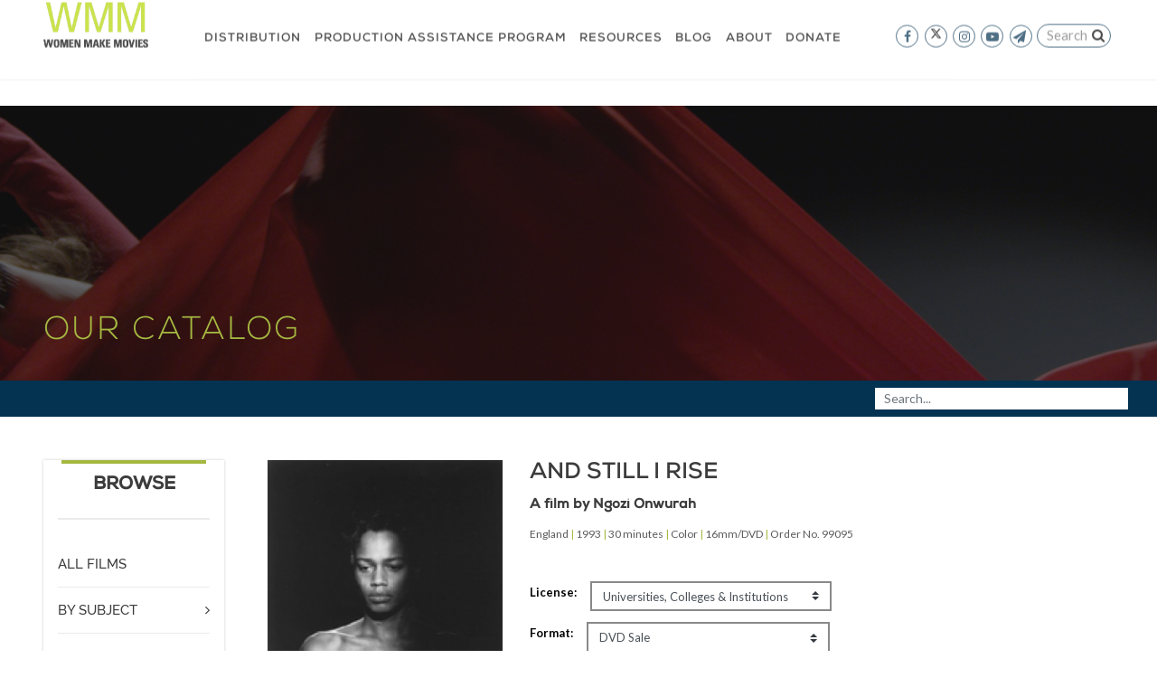

--- FILE ---
content_type: text/html; charset=UTF-8
request_url: https://www.wmm.com/catalog/film/and-still-i-rise/
body_size: 25841
content:
<!DOCTYPE html>
<html lang="en-US" id="html">
<head>
    <title>And Still I Rise | Women Make Movies</title>
    <meta name="viewport" content="width=device-width, initial-scale=1, shrink-to-fit=no">
    <meta http-equiv="Content-Type" content="text/html; charset=UTF-8" />
    <meta http-equiv="X-UA-Compatible" content="IE=edge">
    <link rel="profile" href="https://gmpg.org/xfn/11" />
    <link rel="pingback" href="https://www.wmm.com/wordpress/xmlrpc.php" />
	        <script type="8ec8a3e96aab43192d7db332-text/javascript" src="//script.crazyegg.com/pages/scripts/0013/3803.js" async="async"></script>

        <!-- Global site tag (gtag.js) - Google Analytics -->
        <script async src="https://www.googletagmanager.com/gtag/js?id=G-DVPZH0PNH1" type="8ec8a3e96aab43192d7db332-text/javascript"></script>
        <script type="8ec8a3e96aab43192d7db332-text/javascript">
            window.dataLayer = window.dataLayer || [];

            function gtag() {dataLayer.push(arguments);}

            gtag('js', new Date());
            gtag('config', 'G-DVPZH0PNH1');
            gtag('config', 'UA-5915198-1');
        </script>


        <!-- Facebook Pixel Code -->
        <script type="8ec8a3e96aab43192d7db332-text/javascript">
            !function (f, b, e, v, n, t, s) {
                if (f.fbq) return;
                n = f.fbq = function () { n.callMethod ? n.callMethod.apply(n, arguments) : n.queue.push(arguments) };
                if (!f._fbq) f._fbq = n;
                n.push    = n;
                n.loaded  = !0;
                n.version = '2.0';

                n.queue = [];
                t       = b.createElement(e);
                t.async = !0;

                t.src = v;
                s     = b.getElementsByTagName(e)[0];
                s.parentNode.insertBefore(t, s)
            }(window, document, 'script', 'https://connect.facebook.net/en_US/fbevents.js');

            fbq('init', '424060921770852');
            fbq('track', 'PageView');
        </script>

        <noscript>
            <img height="1" width="1" src="https://www.facebook.com/tr?id=424060921770852&ev=PageView&noscript=1" />
        </noscript>
        <!-- End Facebook Pixel Code -->
        <script type="8ec8a3e96aab43192d7db332-text/javascript" defer="defer" src="https://extend.vimeocdn.com/ga/734393.js"></script>
	
	<meta name='robots' content='max-image-preview:large' />
<link rel='dns-prefetch' href='//www.googletagmanager.com' />
<link rel='dns-prefetch' href='//maxcdn.bootstrapcdn.com' />
		<!-- This site uses the Google Analytics by MonsterInsights plugin v8.6.0 - Using Analytics tracking - https://www.monsterinsights.com/ -->
							<script src="//www.googletagmanager.com/gtag/js?id=G-WH9YFMJG90"  data-cfasync="false" data-wpfc-render="false" async></script>
			<script data-cfasync="false" data-wpfc-render="false">
				var mi_version = '8.6.0';
				var mi_track_user = true;
				var mi_no_track_reason = '';
				
								var disableStrs = [
										'ga-disable-G-WH9YFMJG90',
														];

				/* Function to detect opted out users */
				function __gtagTrackerIsOptedOut() {
					for ( var index = 0; index < disableStrs.length; index++ ) {
						if ( document.cookie.indexOf( disableStrs[ index ] + '=true' ) > -1 ) {
							return true;
						}
					}

					return false;
				}

				/* Disable tracking if the opt-out cookie exists. */
				if ( __gtagTrackerIsOptedOut() ) {
					for ( var index = 0; index < disableStrs.length; index++ ) {
						window[ disableStrs[ index ] ] = true;
					}
				}

				/* Opt-out function */
				function __gtagTrackerOptout() {
					for ( var index = 0; index < disableStrs.length; index++ ) {
						document.cookie = disableStrs[ index ] + '=true; expires=Thu, 31 Dec 2099 23:59:59 UTC; path=/';
						window[ disableStrs[ index ] ] = true;
					}
				}

				if ( 'undefined' === typeof gaOptout ) {
					function gaOptout() {
						__gtagTrackerOptout();
					}
				}
								window.dataLayer = window.dataLayer || [];

				window.MonsterInsightsDualTracker = {
					helpers: {},
					trackers: {},
				};
				if ( mi_track_user ) {
					function __gtagDataLayer() {
						dataLayer.push( arguments );
					}

					function __gtagTracker( type, name, parameters ) {
						if (!parameters) {
							parameters = {};
						}

						if (parameters.send_to) {
							__gtagDataLayer.apply( null, arguments );
							return;
						}

						if ( type === 'event' ) {
															parameters.send_to = monsterinsights_frontend.v4_id;
								var hookName = name;
								if ( typeof parameters[ 'event_category' ] !== 'undefined' ) {
									hookName = parameters[ 'event_category' ] + ':' + name;
								}

								if ( typeof MonsterInsightsDualTracker.trackers[ hookName ] !== 'undefined' ) {
									MonsterInsightsDualTracker.trackers[ hookName ]( parameters );
								} else {
									__gtagDataLayer( 'event', name, parameters );
								}
							
													} else {
							__gtagDataLayer.apply( null, arguments );
						}
					}
					__gtagTracker( 'js', new Date() );
					__gtagTracker( 'set', {
						'developer_id.dZGIzZG' : true,
											} );
										__gtagTracker( 'config', 'G-WH9YFMJG90', {"forceSSL":"true","link_attribution":"true"} );
															window.gtag = __gtagTracker;											(function () {
							/* https://developers.google.com/analytics/devguides/collection/analyticsjs/ */
							/* ga and __gaTracker compatibility shim. */
							var noopfn = function () {
								return null;
							};
							var newtracker = function () {
								return new Tracker();
							};
							var Tracker = function () {
								return null;
							};
							var p = Tracker.prototype;
							p.get = noopfn;
							p.set = noopfn;
							p.send = function (){
								var args = Array.prototype.slice.call(arguments);
								args.unshift( 'send' );
								__gaTracker.apply(null, args);
							};
							var __gaTracker = function () {
								var len = arguments.length;
								if ( len === 0 ) {
									return;
								}
								var f = arguments[len - 1];
								if ( typeof f !== 'object' || f === null || typeof f.hitCallback !== 'function' ) {
									if ( 'send' === arguments[0] ) {
										var hitConverted, hitObject = false, action;
										if ( 'event' === arguments[1] ) {
											if ( 'undefined' !== typeof arguments[3] ) {
												hitObject = {
													'eventAction': arguments[3],
													'eventCategory': arguments[2],
													'eventLabel': arguments[4],
													'value': arguments[5] ? arguments[5] : 1,
												}
											}
										}
										if ( 'pageview' === arguments[1] ) {
											if ( 'undefined' !== typeof arguments[2] ) {
												hitObject = {
													'eventAction': 'page_view',
													'page_path' : arguments[2],
												}
											}
										}
										if ( typeof arguments[2] === 'object' ) {
											hitObject = arguments[2];
										}
										if ( typeof arguments[5] === 'object' ) {
											Object.assign( hitObject, arguments[5] );
										}
										if ( 'undefined' !== typeof arguments[1].hitType ) {
											hitObject = arguments[1];
											if ( 'pageview' === hitObject.hitType ) {
												hitObject.eventAction = 'page_view';
											}
										}
										if ( hitObject ) {
											action = 'timing' === arguments[1].hitType ? 'timing_complete' : hitObject.eventAction;
											hitConverted = mapArgs( hitObject );
											__gtagTracker( 'event', action, hitConverted );
										}
									}
									return;
								}

								function mapArgs( args ) {
									var arg, hit = {};
									var gaMap = {
										'eventCategory': 'event_category',
										'eventAction': 'event_action',
										'eventLabel': 'event_label',
										'eventValue': 'event_value',
										'nonInteraction': 'non_interaction',
										'timingCategory': 'event_category',
										'timingVar': 'name',
										'timingValue': 'value',
										'timingLabel': 'event_label',
										'page' : 'page_path',
										'location' : 'page_location',
										'title' : 'page_title',
									};
									for ( arg in args ) {
																				if ( ! ( ! args.hasOwnProperty(arg) || ! gaMap.hasOwnProperty(arg) ) ) {
											hit[gaMap[arg]] = args[arg];
										} else {
											hit[arg] = args[arg];
										}
									}
									return hit;
								}

								try {
									f.hitCallback();
								} catch ( ex ) {
								}
							};
							__gaTracker.create = newtracker;
							__gaTracker.getByName = newtracker;
							__gaTracker.getAll = function () {
								return [];
							};
							__gaTracker.remove = noopfn;
							__gaTracker.loaded = true;
							window['__gaTracker'] = __gaTracker;
						})();
									} else {
										console.log( "" );
					( function () {
							function __gtagTracker() {
								return null;
							}
							window['__gtagTracker'] = __gtagTracker;
							window['gtag'] = __gtagTracker;
					} )();
									}
			</script>
				<!-- / Google Analytics by MonsterInsights -->
		<style id='wp-img-auto-sizes-contain-inline-css' type='text/css'>
img:is([sizes=auto i],[sizes^="auto," i]){contain-intrinsic-size:3000px 1500px}
/*# sourceURL=wp-img-auto-sizes-contain-inline-css */
</style>
<link rel='stylesheet' id='wc-blocks-integration-css' href='https://www.wmm.com/plugins/woocommerce-subscriptions/vendor/woocommerce/subscriptions-core/build/index.css?ver=5.1.0' type='text/css' media='all' />
<link rel='stylesheet' id='jquery.prettyphoto-css' href='https://www.wmm.com/plugins/wp-video-lightbox/css/prettyPhoto.css?ver=6.9' type='text/css' media='all' />
<link rel='stylesheet' id='video-lightbox-css' href='https://www.wmm.com/plugins/wp-video-lightbox/wp-video-lightbox.css?ver=6.9' type='text/css' media='all' />
<link rel='stylesheet' id='sbr_styles-css' href='https://www.wmm.com/plugins/reviews-feed/assets/css/sbr-styles.min.css?ver=2.1.1' type='text/css' media='all' />
<style id='wp-block-library-inline-css' type='text/css'>
:root{--wp-block-synced-color:#7a00df;--wp-block-synced-color--rgb:122,0,223;--wp-bound-block-color:var(--wp-block-synced-color);--wp-editor-canvas-background:#ddd;--wp-admin-theme-color:#007cba;--wp-admin-theme-color--rgb:0,124,186;--wp-admin-theme-color-darker-10:#006ba1;--wp-admin-theme-color-darker-10--rgb:0,107,160.5;--wp-admin-theme-color-darker-20:#005a87;--wp-admin-theme-color-darker-20--rgb:0,90,135;--wp-admin-border-width-focus:2px}@media (min-resolution:192dpi){:root{--wp-admin-border-width-focus:1.5px}}.wp-element-button{cursor:pointer}:root .has-very-light-gray-background-color{background-color:#eee}:root .has-very-dark-gray-background-color{background-color:#313131}:root .has-very-light-gray-color{color:#eee}:root .has-very-dark-gray-color{color:#313131}:root .has-vivid-green-cyan-to-vivid-cyan-blue-gradient-background{background:linear-gradient(135deg,#00d084,#0693e3)}:root .has-purple-crush-gradient-background{background:linear-gradient(135deg,#34e2e4,#4721fb 50%,#ab1dfe)}:root .has-hazy-dawn-gradient-background{background:linear-gradient(135deg,#faaca8,#dad0ec)}:root .has-subdued-olive-gradient-background{background:linear-gradient(135deg,#fafae1,#67a671)}:root .has-atomic-cream-gradient-background{background:linear-gradient(135deg,#fdd79a,#004a59)}:root .has-nightshade-gradient-background{background:linear-gradient(135deg,#330968,#31cdcf)}:root .has-midnight-gradient-background{background:linear-gradient(135deg,#020381,#2874fc)}:root{--wp--preset--font-size--normal:16px;--wp--preset--font-size--huge:42px}.has-regular-font-size{font-size:1em}.has-larger-font-size{font-size:2.625em}.has-normal-font-size{font-size:var(--wp--preset--font-size--normal)}.has-huge-font-size{font-size:var(--wp--preset--font-size--huge)}.has-text-align-center{text-align:center}.has-text-align-left{text-align:left}.has-text-align-right{text-align:right}.has-fit-text{white-space:nowrap!important}#end-resizable-editor-section{display:none}.aligncenter{clear:both}.items-justified-left{justify-content:flex-start}.items-justified-center{justify-content:center}.items-justified-right{justify-content:flex-end}.items-justified-space-between{justify-content:space-between}.screen-reader-text{border:0;clip-path:inset(50%);height:1px;margin:-1px;overflow:hidden;padding:0;position:absolute;width:1px;word-wrap:normal!important}.screen-reader-text:focus{background-color:#ddd;clip-path:none;color:#444;display:block;font-size:1em;height:auto;left:5px;line-height:normal;padding:15px 23px 14px;text-decoration:none;top:5px;width:auto;z-index:100000}html :where(.has-border-color){border-style:solid}html :where([style*=border-top-color]){border-top-style:solid}html :where([style*=border-right-color]){border-right-style:solid}html :where([style*=border-bottom-color]){border-bottom-style:solid}html :where([style*=border-left-color]){border-left-style:solid}html :where([style*=border-width]){border-style:solid}html :where([style*=border-top-width]){border-top-style:solid}html :where([style*=border-right-width]){border-right-style:solid}html :where([style*=border-bottom-width]){border-bottom-style:solid}html :where([style*=border-left-width]){border-left-style:solid}html :where(img[class*=wp-image-]){height:auto;max-width:100%}:where(figure){margin:0 0 1em}html :where(.is-position-sticky){--wp-admin--admin-bar--position-offset:var(--wp-admin--admin-bar--height,0px)}@media screen and (max-width:600px){html :where(.is-position-sticky){--wp-admin--admin-bar--position-offset:0px}}

/*# sourceURL=wp-block-library-inline-css */
</style><link rel='stylesheet' id='wc-blocks-style-css' href='https://www.wmm.com/plugins/woocommerce/assets/client/blocks/wc-blocks.css?ver=wc-9.4.2' type='text/css' media='all' />
<style id='global-styles-inline-css' type='text/css'>
:root{--wp--preset--aspect-ratio--square: 1;--wp--preset--aspect-ratio--4-3: 4/3;--wp--preset--aspect-ratio--3-4: 3/4;--wp--preset--aspect-ratio--3-2: 3/2;--wp--preset--aspect-ratio--2-3: 2/3;--wp--preset--aspect-ratio--16-9: 16/9;--wp--preset--aspect-ratio--9-16: 9/16;--wp--preset--color--black: #000000;--wp--preset--color--cyan-bluish-gray: #abb8c3;--wp--preset--color--white: #ffffff;--wp--preset--color--pale-pink: #f78da7;--wp--preset--color--vivid-red: #cf2e2e;--wp--preset--color--luminous-vivid-orange: #ff6900;--wp--preset--color--luminous-vivid-amber: #fcb900;--wp--preset--color--light-green-cyan: #7bdcb5;--wp--preset--color--vivid-green-cyan: #00d084;--wp--preset--color--pale-cyan-blue: #8ed1fc;--wp--preset--color--vivid-cyan-blue: #0693e3;--wp--preset--color--vivid-purple: #9b51e0;--wp--preset--gradient--vivid-cyan-blue-to-vivid-purple: linear-gradient(135deg,rgb(6,147,227) 0%,rgb(155,81,224) 100%);--wp--preset--gradient--light-green-cyan-to-vivid-green-cyan: linear-gradient(135deg,rgb(122,220,180) 0%,rgb(0,208,130) 100%);--wp--preset--gradient--luminous-vivid-amber-to-luminous-vivid-orange: linear-gradient(135deg,rgb(252,185,0) 0%,rgb(255,105,0) 100%);--wp--preset--gradient--luminous-vivid-orange-to-vivid-red: linear-gradient(135deg,rgb(255,105,0) 0%,rgb(207,46,46) 100%);--wp--preset--gradient--very-light-gray-to-cyan-bluish-gray: linear-gradient(135deg,rgb(238,238,238) 0%,rgb(169,184,195) 100%);--wp--preset--gradient--cool-to-warm-spectrum: linear-gradient(135deg,rgb(74,234,220) 0%,rgb(151,120,209) 20%,rgb(207,42,186) 40%,rgb(238,44,130) 60%,rgb(251,105,98) 80%,rgb(254,248,76) 100%);--wp--preset--gradient--blush-light-purple: linear-gradient(135deg,rgb(255,206,236) 0%,rgb(152,150,240) 100%);--wp--preset--gradient--blush-bordeaux: linear-gradient(135deg,rgb(254,205,165) 0%,rgb(254,45,45) 50%,rgb(107,0,62) 100%);--wp--preset--gradient--luminous-dusk: linear-gradient(135deg,rgb(255,203,112) 0%,rgb(199,81,192) 50%,rgb(65,88,208) 100%);--wp--preset--gradient--pale-ocean: linear-gradient(135deg,rgb(255,245,203) 0%,rgb(182,227,212) 50%,rgb(51,167,181) 100%);--wp--preset--gradient--electric-grass: linear-gradient(135deg,rgb(202,248,128) 0%,rgb(113,206,126) 100%);--wp--preset--gradient--midnight: linear-gradient(135deg,rgb(2,3,129) 0%,rgb(40,116,252) 100%);--wp--preset--font-size--small: 13px;--wp--preset--font-size--medium: 20px;--wp--preset--font-size--large: 36px;--wp--preset--font-size--x-large: 42px;--wp--preset--font-family--inter: "Inter", sans-serif;--wp--preset--font-family--cardo: Cardo;--wp--preset--spacing--20: 0.44rem;--wp--preset--spacing--30: 0.67rem;--wp--preset--spacing--40: 1rem;--wp--preset--spacing--50: 1.5rem;--wp--preset--spacing--60: 2.25rem;--wp--preset--spacing--70: 3.38rem;--wp--preset--spacing--80: 5.06rem;--wp--preset--shadow--natural: 6px 6px 9px rgba(0, 0, 0, 0.2);--wp--preset--shadow--deep: 12px 12px 50px rgba(0, 0, 0, 0.4);--wp--preset--shadow--sharp: 6px 6px 0px rgba(0, 0, 0, 0.2);--wp--preset--shadow--outlined: 6px 6px 0px -3px rgb(255, 255, 255), 6px 6px rgb(0, 0, 0);--wp--preset--shadow--crisp: 6px 6px 0px rgb(0, 0, 0);}:where(.is-layout-flex){gap: 0.5em;}:where(.is-layout-grid){gap: 0.5em;}body .is-layout-flex{display: flex;}.is-layout-flex{flex-wrap: wrap;align-items: center;}.is-layout-flex > :is(*, div){margin: 0;}body .is-layout-grid{display: grid;}.is-layout-grid > :is(*, div){margin: 0;}:where(.wp-block-columns.is-layout-flex){gap: 2em;}:where(.wp-block-columns.is-layout-grid){gap: 2em;}:where(.wp-block-post-template.is-layout-flex){gap: 1.25em;}:where(.wp-block-post-template.is-layout-grid){gap: 1.25em;}.has-black-color{color: var(--wp--preset--color--black) !important;}.has-cyan-bluish-gray-color{color: var(--wp--preset--color--cyan-bluish-gray) !important;}.has-white-color{color: var(--wp--preset--color--white) !important;}.has-pale-pink-color{color: var(--wp--preset--color--pale-pink) !important;}.has-vivid-red-color{color: var(--wp--preset--color--vivid-red) !important;}.has-luminous-vivid-orange-color{color: var(--wp--preset--color--luminous-vivid-orange) !important;}.has-luminous-vivid-amber-color{color: var(--wp--preset--color--luminous-vivid-amber) !important;}.has-light-green-cyan-color{color: var(--wp--preset--color--light-green-cyan) !important;}.has-vivid-green-cyan-color{color: var(--wp--preset--color--vivid-green-cyan) !important;}.has-pale-cyan-blue-color{color: var(--wp--preset--color--pale-cyan-blue) !important;}.has-vivid-cyan-blue-color{color: var(--wp--preset--color--vivid-cyan-blue) !important;}.has-vivid-purple-color{color: var(--wp--preset--color--vivid-purple) !important;}.has-black-background-color{background-color: var(--wp--preset--color--black) !important;}.has-cyan-bluish-gray-background-color{background-color: var(--wp--preset--color--cyan-bluish-gray) !important;}.has-white-background-color{background-color: var(--wp--preset--color--white) !important;}.has-pale-pink-background-color{background-color: var(--wp--preset--color--pale-pink) !important;}.has-vivid-red-background-color{background-color: var(--wp--preset--color--vivid-red) !important;}.has-luminous-vivid-orange-background-color{background-color: var(--wp--preset--color--luminous-vivid-orange) !important;}.has-luminous-vivid-amber-background-color{background-color: var(--wp--preset--color--luminous-vivid-amber) !important;}.has-light-green-cyan-background-color{background-color: var(--wp--preset--color--light-green-cyan) !important;}.has-vivid-green-cyan-background-color{background-color: var(--wp--preset--color--vivid-green-cyan) !important;}.has-pale-cyan-blue-background-color{background-color: var(--wp--preset--color--pale-cyan-blue) !important;}.has-vivid-cyan-blue-background-color{background-color: var(--wp--preset--color--vivid-cyan-blue) !important;}.has-vivid-purple-background-color{background-color: var(--wp--preset--color--vivid-purple) !important;}.has-black-border-color{border-color: var(--wp--preset--color--black) !important;}.has-cyan-bluish-gray-border-color{border-color: var(--wp--preset--color--cyan-bluish-gray) !important;}.has-white-border-color{border-color: var(--wp--preset--color--white) !important;}.has-pale-pink-border-color{border-color: var(--wp--preset--color--pale-pink) !important;}.has-vivid-red-border-color{border-color: var(--wp--preset--color--vivid-red) !important;}.has-luminous-vivid-orange-border-color{border-color: var(--wp--preset--color--luminous-vivid-orange) !important;}.has-luminous-vivid-amber-border-color{border-color: var(--wp--preset--color--luminous-vivid-amber) !important;}.has-light-green-cyan-border-color{border-color: var(--wp--preset--color--light-green-cyan) !important;}.has-vivid-green-cyan-border-color{border-color: var(--wp--preset--color--vivid-green-cyan) !important;}.has-pale-cyan-blue-border-color{border-color: var(--wp--preset--color--pale-cyan-blue) !important;}.has-vivid-cyan-blue-border-color{border-color: var(--wp--preset--color--vivid-cyan-blue) !important;}.has-vivid-purple-border-color{border-color: var(--wp--preset--color--vivid-purple) !important;}.has-vivid-cyan-blue-to-vivid-purple-gradient-background{background: var(--wp--preset--gradient--vivid-cyan-blue-to-vivid-purple) !important;}.has-light-green-cyan-to-vivid-green-cyan-gradient-background{background: var(--wp--preset--gradient--light-green-cyan-to-vivid-green-cyan) !important;}.has-luminous-vivid-amber-to-luminous-vivid-orange-gradient-background{background: var(--wp--preset--gradient--luminous-vivid-amber-to-luminous-vivid-orange) !important;}.has-luminous-vivid-orange-to-vivid-red-gradient-background{background: var(--wp--preset--gradient--luminous-vivid-orange-to-vivid-red) !important;}.has-very-light-gray-to-cyan-bluish-gray-gradient-background{background: var(--wp--preset--gradient--very-light-gray-to-cyan-bluish-gray) !important;}.has-cool-to-warm-spectrum-gradient-background{background: var(--wp--preset--gradient--cool-to-warm-spectrum) !important;}.has-blush-light-purple-gradient-background{background: var(--wp--preset--gradient--blush-light-purple) !important;}.has-blush-bordeaux-gradient-background{background: var(--wp--preset--gradient--blush-bordeaux) !important;}.has-luminous-dusk-gradient-background{background: var(--wp--preset--gradient--luminous-dusk) !important;}.has-pale-ocean-gradient-background{background: var(--wp--preset--gradient--pale-ocean) !important;}.has-electric-grass-gradient-background{background: var(--wp--preset--gradient--electric-grass) !important;}.has-midnight-gradient-background{background: var(--wp--preset--gradient--midnight) !important;}.has-small-font-size{font-size: var(--wp--preset--font-size--small) !important;}.has-medium-font-size{font-size: var(--wp--preset--font-size--medium) !important;}.has-large-font-size{font-size: var(--wp--preset--font-size--large) !important;}.has-x-large-font-size{font-size: var(--wp--preset--font-size--x-large) !important;}
/*# sourceURL=global-styles-inline-css */
</style>

<style id='classic-theme-styles-inline-css' type='text/css'>
/*! This file is auto-generated */
.wp-block-button__link{color:#fff;background-color:#32373c;border-radius:9999px;box-shadow:none;text-decoration:none;padding:calc(.667em + 2px) calc(1.333em + 2px);font-size:1.125em}.wp-block-file__button{background:#32373c;color:#fff;text-decoration:none}
/*# sourceURL=/wp-includes/css/classic-themes.min.css */
</style>
<link rel='stylesheet' id='dashicons-css' href='https://www.wmm.com/wordpress/wp-includes/css/dashicons.min.css?ver=6.9' type='text/css' media='all' />
<link rel='stylesheet' id='catch-instagram-feed-gallery-widget-css' href='https://www.wmm.com/plugins/catch-instagram-feed-gallery-widget/public/css/catch-instagram-feed-gallery-widget-public.css?ver=2.3.2' type='text/css' media='all' />
<link rel='stylesheet' id='ctf_styles-css' href='https://www.wmm.com/plugins/custom-twitter-feeds/css/ctf-styles.min.css?ver=2.3.1' type='text/css' media='all' />
<link rel='stylesheet' id='hm-wcdon-frontend-styles-css' href='https://www.wmm.com/plugins/donations-for-woocommerce/css/frontend.css?ver=6.9' type='text/css' media='all' />
<link rel='stylesheet' id='wcs-timetable-css' href='https://www.wmm.com/plugins/os-events/assets/front/css/timetable.css?ver=2.3.1.6' type='text/css' media='all' />
<style id='wcs-timetable-inline-css' type='text/css'>
.wcs-single__action .wcs-btn--action{color:rgba( 255,255,255,1);background-color:#BD322C}
/*# sourceURL=wcs-timetable-inline-css */
</style>
<link rel='stylesheet' id='simple-banner-style-css' href='https://www.wmm.com/plugins/simple-banner/simple-banner.css?ver=3.2.0' type='text/css' media='all' />
<style id='woocommerce-inline-inline-css' type='text/css'>
.woocommerce form .form-row .required { visibility: visible; }
/*# sourceURL=woocommerce-inline-inline-css */
</style>
<link rel='stylesheet' id='cff-css' href='https://www.wmm.com/plugins/custom-facebook-feed/assets/css/cff-style.min.css?ver=4.3.4' type='text/css' media='all' />
<link rel='stylesheet' id='sb-font-awesome-css' href='https://maxcdn.bootstrapcdn.com/font-awesome/4.7.0/css/font-awesome.min.css?ver=6.9' type='text/css' media='all' />
<link rel='stylesheet' id='main-css' href='https://www.wmm.com/assets/css/main.css?ver=1.1.0' type='text/css' media='all' />
<link rel='stylesheet' id='arve-css' href='https://www.wmm.com/plugins/advanced-responsive-video-embedder/build/main.css?ver=10.8.1' type='text/css' media='all' />
<link rel='stylesheet' id='sv-wc-payment-gateway-payment-form-v5_10_12-css' href='https://www.wmm.com/plugins/woocommerce-gateway-authorize-net-cim/vendor/skyverge/wc-plugin-framework/woocommerce/payment-gateway/assets/css/frontend/sv-wc-payment-gateway-payment-form.min.css?ver=5.10.12' type='text/css' media='all' />
<link rel='stylesheet' id='video-js-css' href='https://www.wmm.com/plugins/video-embed-thumbnail-generator/video-js/video-js.min.css?ver=7.11.4' type='text/css' media='all' />
<link rel='stylesheet' id='video-js-kg-skin-css' href='https://www.wmm.com/plugins/video-embed-thumbnail-generator/video-js/kg-video-js-skin.css?ver=4.10.3' type='text/css' media='all' />
<link rel='stylesheet' id='kgvid_video_styles-css' href='https://www.wmm.com/plugins/video-embed-thumbnail-generator/src/public/css/videopack-styles.css?ver=4.10.3' type='text/css' media='all' />
<link rel='stylesheet' id='woo_discount_pro_style-css' href='https://www.wmm.com/plugins/woo-discount-rules-pro/Assets/Css/awdr_style.css?ver=2.6.5' type='text/css' media='all' />
<link rel='stylesheet' id='timed-content-css-css' href='https://www.wmm.com/plugins/timed-content/css/timed-content.css?ver=2.97' type='text/css' media='all' />
<script id="woocommerce-google-analytics-integration-gtag-js-after" type="8ec8a3e96aab43192d7db332-text/javascript">
/* Google Analytics for WooCommerce (gtag.js) */
					window.dataLayer = window.dataLayer || [];
					function gtag(){dataLayer.push(arguments);}
					// Set up default consent state.
					for ( const mode of [{"analytics_storage":"denied","ad_storage":"denied","ad_user_data":"denied","ad_personalization":"denied","region":["AT","BE","BG","HR","CY","CZ","DK","EE","FI","FR","DE","GR","HU","IS","IE","IT","LV","LI","LT","LU","MT","NL","NO","PL","PT","RO","SK","SI","ES","SE","GB","CH"]}] || [] ) {
						gtag( "consent", "default", { "wait_for_update": 500, ...mode } );
					}
					gtag("js", new Date());
					gtag("set", "developer_id.dOGY3NW", true);
					gtag("config", "G-MVHFJ2Q7KZ", {"track_404":true,"allow_google_signals":false,"logged_in":false,"linker":{"domains":[],"allow_incoming":false},"custom_map":{"dimension1":"logged_in"}});
//# sourceURL=woocommerce-google-analytics-integration-gtag-js-after
</script>
<script src="https://www.wmm.com/assets/js/manifest.js?ver=1.1.0" id="manifest-js" type="8ec8a3e96aab43192d7db332-text/javascript"></script>
<script src="https://www.wmm.com/assets/js/vendor.js?ver=1.1.0" id="vendor-js" type="8ec8a3e96aab43192d7db332-text/javascript"></script>
<script src="https://www.wmm.com/assets/js/main.js?ver=1.1.0" id="jquery-js" type="8ec8a3e96aab43192d7db332-text/javascript"></script>
<script src="https://www.wmm.com/plugins/wp-video-lightbox/js/jquery.prettyPhoto.js?ver=3.1.6" id="jquery.prettyphoto-js" type="8ec8a3e96aab43192d7db332-text/javascript"></script>
<script id="video-lightbox-js-extra" type="8ec8a3e96aab43192d7db332-text/javascript">
var vlpp_vars = {"prettyPhoto_rel":"wp-video-lightbox","animation_speed":"fast","slideshow":"5000","autoplay_slideshow":"false","opacity":"0.80","show_title":"true","allow_resize":"true","allow_expand":"true","default_width":"640","default_height":"480","counter_separator_label":"/","theme":"pp_default","horizontal_padding":"20","hideflash":"false","wmode":"opaque","autoplay":"false","modal":"false","deeplinking":"false","overlay_gallery":"true","overlay_gallery_max":"30","keyboard_shortcuts":"true","ie6_fallback":"true"};
//# sourceURL=video-lightbox-js-extra
</script>
<script src="https://www.wmm.com/plugins/wp-video-lightbox/js/video-lightbox.js?ver=3.1.6" id="video-lightbox-js" type="8ec8a3e96aab43192d7db332-text/javascript"></script>
<script src="https://www.wmm.com/plugins/google-analytics-premium/assets/js/frontend-gtag.min.js?ver=8.6.0" id="monsterinsights-frontend-script-js" type="8ec8a3e96aab43192d7db332-text/javascript"></script>
<script data-cfasync="false" data-wpfc-render="false" id='monsterinsights-frontend-script-js-extra'>var monsterinsights_frontend = {"js_events_tracking":"true","download_extensions":"doc,pdf,ppt,zip,xls,docx,pptx,xlsx","inbound_paths":"[{\"path\":\"\\\/go\\\/\",\"label\":\"affiliate\"},{\"path\":\"\\\/recommend\\\/\",\"label\":\"affiliate\"}]","home_url":"https:\/\/www.wmm.com","hash_tracking":"false","ua":"","v4_id":"G-WH9YFMJG90"};</script>
<script src="https://www.wmm.com/plugins/catch-instagram-feed-gallery-widget/public/js/catch-instagram-feed-gallery-widget-public.js?ver=2.3.2" id="catch-instagram-feed-gallery-widget-js" type="8ec8a3e96aab43192d7db332-text/javascript"></script>
<script id="simple-banner-script-js-before" type="8ec8a3e96aab43192d7db332-text/javascript">
const simpleBannerScriptParams = {"pro_version_enabled":"","debug_mode":"","id":166023,"version":"3.2.0","banner_params":[{"hide_simple_banner":"yes","simple_banner_prepend_element":"body","simple_banner_position":"relative","header_margin":"0","header_padding":"0","wp_body_open_enabled":"","wp_body_open":true,"simple_banner_z_index":"","simple_banner_text":"Women Make Movies will be closed from MONDAY, DECEMBER 22, 2025 to SUNDAY, JANUARY 4, 2026 for an End-of-Year Shutdown and a well-deserved rest for our staff. You may make donations and places orders online, by ACH, or via mail in our absence, and shipping and customer service will resume when we return on MONDAY, JANUARY 5, 2026. Have a restful end of the year, happy holidays, and we will see you in the new year! With appreciation, ~ The Staff at Women Make Movies","disabled_on_current_page":false,"disabled_pages_array":[],"is_current_page_a_post":true,"disabled_on_posts":"","simple_banner_disabled_page_paths":"","simple_banner_font_size":"18px","simple_banner_color":"#06486e","simple_banner_text_color":"#b2cd2c","simple_banner_link_color":"#b2cd2c","simple_banner_close_color":"ffffff","simple_banner_custom_css":"","simple_banner_scrolling_custom_css":"","simple_banner_text_custom_css":"","simple_banner_button_css":"","site_custom_css":"","keep_site_custom_css":"","site_custom_js":"","keep_site_custom_js":"","close_button_enabled":"","close_button_expiration":"","close_button_cookie_set":false,"current_date":{"date":"2026-02-01 12:52:52.590169","timezone_type":3,"timezone":"UTC"},"start_date":{"date":"2026-02-01 12:52:52.590173","timezone_type":3,"timezone":"UTC"},"end_date":{"date":"2026-02-01 12:52:52.590177","timezone_type":3,"timezone":"UTC"},"simple_banner_start_after_date":"","simple_banner_remove_after_date":"","simple_banner_insert_inside_element":""}]}
//# sourceURL=simple-banner-script-js-before
</script>
<script src="https://www.wmm.com/plugins/simple-banner/simple-banner.js?ver=3.2.0" id="simple-banner-script-js" type="8ec8a3e96aab43192d7db332-text/javascript"></script>
<script src="https://www.wmm.com/plugins/woocommerce/assets/js/jquery-blockui/jquery.blockUI.min.js?ver=2.7.0-wc.9.4.2" id="jquery-blockui-js" defer data-wp-strategy="defer" type="8ec8a3e96aab43192d7db332-text/javascript"></script>
<script id="wc-add-to-cart-js-extra" type="8ec8a3e96aab43192d7db332-text/javascript">
var wc_add_to_cart_params = {"ajax_url":"/wordpress/wp-admin/admin-ajax.php","wc_ajax_url":"/?wc-ajax=%%endpoint%%","i18n_view_cart":"View cart","cart_url":"https://www.wmm.com/cart/","is_cart":"","cart_redirect_after_add":"no"};
//# sourceURL=wc-add-to-cart-js-extra
</script>
<script src="https://www.wmm.com/plugins/woocommerce/assets/js/frontend/add-to-cart.min.js?ver=9.4.2" id="wc-add-to-cart-js" defer data-wp-strategy="defer" type="8ec8a3e96aab43192d7db332-text/javascript"></script>
<script src="https://www.wmm.com/plugins/woocommerce/assets/js/js-cookie/js.cookie.min.js?ver=2.1.4-wc.9.4.2" id="js-cookie-js" defer data-wp-strategy="defer" type="8ec8a3e96aab43192d7db332-text/javascript"></script>
<script id="woocommerce-js-extra" type="8ec8a3e96aab43192d7db332-text/javascript">
var woocommerce_params = {"ajax_url":"/wordpress/wp-admin/admin-ajax.php","wc_ajax_url":"/?wc-ajax=%%endpoint%%"};
//# sourceURL=woocommerce-js-extra
</script>
<script src="https://www.wmm.com/plugins/woocommerce/assets/js/frontend/woocommerce.min.js?ver=9.4.2" id="woocommerce-js" defer data-wp-strategy="defer" type="8ec8a3e96aab43192d7db332-text/javascript"></script>
<script src="https://www.wmm.com/plugins/timed-content/js/timed-content.js?ver=2.97" id="timed-content_js-js" type="8ec8a3e96aab43192d7db332-text/javascript"></script>
<link rel="https://api.w.org/" href="https://www.wmm.com/wp-json/" /><link rel="EditURI" type="application/rsd+xml" title="RSD" href="https://www.wmm.com/wordpress/xmlrpc.php?rsd" />
<meta name="generator" content="WordPress 6.9" />
<meta name="generator" content="WooCommerce 9.4.2" />
<style type="text/css" media="all" id="wcs_styles"></style><script type="8ec8a3e96aab43192d7db332-text/javascript">
	function expand(param) {
		param.style.display = (param.style.display == "none") ? "block" : "none";
	}
	function read_toggle(id, more, less) {
		el = document.getElementById("readlink" + id);
		el.innerHTML = (el.innerHTML == more) ? less : more;
		expand(document.getElementById("read" + id));
	}
	</script><style id="simple-banner-hide" type="text/css">.simple-banner{display:none;}</style><style id="simple-banner-position" type="text/css">.simple-banner{position:relative;}</style><style id="simple-banner-font-size" type="text/css">.simple-banner .simple-banner-text{font-size:18px;}</style><style id="simple-banner-background-color" type="text/css">.simple-banner{background:#06486e;}</style><style id="simple-banner-text-color" type="text/css">.simple-banner .simple-banner-text{color:#b2cd2c;}</style><style id="simple-banner-link-color" type="text/css">.simple-banner .simple-banner-text a{color:#b2cd2c;}</style><style id="simple-banner-z-index" type="text/css">.simple-banner{z-index: 99999;}</style><style id="simple-banner-close-color" type="text/css">.simple-banner .simple-banner-button{color:ffffff;}</style><style id="simple-banner-site-custom-css-dummy" type="text/css"></style><script id="simple-banner-site-custom-js-dummy" type="8ec8a3e96aab43192d7db332-text/javascript"></script><script type="8ec8a3e96aab43192d7db332-text/javascript">
            WP_VIDEO_LIGHTBOX_VERSION="1.9.12";
            WP_VID_LIGHTBOX_URL="https://www.wmm.com/plugins/wp-video-lightbox";
                        function wpvl_paramReplace(name, string, value) {
                // Find the param with regex
                // Grab the first character in the returned string (should be ? or &)
                // Replace our href string with our new value, passing on the name and delimeter

                var re = new RegExp("[\?&]" + name + "=([^&#]*)");
                var matches = re.exec(string);
                var newString;

                if (matches === null) {
                    // if there are no params, append the parameter
                    newString = string + '?' + name + '=' + value;
                } else {
                    var delimeter = matches[0].charAt(0);
                    newString = string.replace(re, delimeter + name + "=" + value);
                }
                return newString;
            }
            </script>	<noscript><style>.woocommerce-product-gallery{ opacity: 1 !important; }</style></noscript>
	
<meta property="og:url" content="https://www.wmm.com/catalog/film/and-still-i-rise" />
<meta property="og:type" content="website" />
<meta property="og:image" content="https://www.wmm.com/storage/films/and-still-i-rise/mi_320x-c99.jpeg" />
<meta property="og:title" content="And Still I Rise" />

<style class='wp-fonts-local' type='text/css'>
@font-face{font-family:Inter;font-style:normal;font-weight:300 900;font-display:fallback;src:url('https://www.wmm.com/plugins/woocommerce/assets/fonts/Inter-VariableFont_slnt,wght.woff2') format('woff2');font-stretch:normal;}
@font-face{font-family:Cardo;font-style:normal;font-weight:400;font-display:fallback;src:url('https://www.wmm.com/plugins/woocommerce/assets/fonts/cardo_normal_400.woff2') format('woff2');}
</style>
<style type="text/css">

*[id^='readlink'] {
 font-weight: normal;
 color: #000000;
 background: #ffffff;
 padding: 0px;
 border-bottom: 1px solid #000000;
 -webkit-box-shadow: none !important;
 box-shadow: none !important;
 -webkit-transition: none !important;
}

*[id^='readlink']:hover {
 font-weight: normal;
 color: #191919;
 padding: 0px;
 border-bottom: 1px solid #000000;
}

*[id^='readlink']:focus {
 outline: none;
 color: #000000;
}

</style>
</head>
<body class="blog wp-theme-os-theme theme-os-theme woocommerce-no-js chrome osx">
    <div id="fb-root"></div>
    <script type="8ec8a3e96aab43192d7db332-text/javascript">(function (d, s, id) {
            var js, fjs = d.getElementsByTagName(s)[0];
            if (d.getElementById(id)) return;
            js     = d.createElement(s);
            js.id  = id;
            js.src = 'https://connect.facebook.net/en_US/sdk.js#xfbml=1&version=v3.2&appId=327653724719846&autoLogAppEvents=1';
            fjs.parentNode.insertBefore(js, fjs);
        }(document, 'script', 'facebook-jssdk'));</script>
<div id="main-wrapper">
    <!--[if lt IE 7]>
    <p class="browsehappy">
        You are using an <strong>outdated</strong> browser. Please <a href="http://browsehappy.com/">upgrade your browser</a> to improve your experience.
    </p>
    <![endif]-->
    <header data-aos="fade-down">
        <div class="mobile-menu-toggle" data-menu=".nav-bar">
            <span></span>
            <span></span>
            <span></span>
            <span></span>
        </div>

        <div class="header-items-wrapper d-flex justify-content-between align-items-end flex-wrap">
            <a class="logo animsition-link" href="https://www.wmm.com"><img src="https://www.wmm.com/assets/images/logo-hd.png?v2" align="Women Make Movies"></a>

            <nav class="nav-bar d-flex align-items-center">
                <div class="nav-background"></div>
				<ul id="primaryNav" class="list-unstyled justify-content-around mb-0"><li id="menu-item-1432" class="menu-item menu-item-type-post_type menu-item-object-page menu-item-has-children menu-item-1432"><a class="menu-item-link" href="https://www.wmm.com/catalog/"><span class="menu-item-text">Distribution</span></a>
<ul class="sub-menu">
	<li id="menu-item-13935" class="menu-item menu-item-type-custom menu-item-object-custom menu-item-13935"><a class="menu-item-link" href="https://www.wmm.com/catalog"><span class="menu-item-text">Search the Catalog</span></a></li>
	<li id="menu-item-79108" class="menu-item menu-item-type-post_type menu-item-object-page menu-item-79108"><a class="menu-item-link" href="https://www.wmm.com/catalog/new-releases/"><span class="menu-item-text">New Releases</span></a></li>
	<li id="menu-item-153260" class="menu-item menu-item-type-post_type menu-item-object-page menu-item-153260"><a class="menu-item-link" href="https://www.wmm.com/catalog/now-streaming-on-kanopy/"><span class="menu-item-text">Streaming on Kanopy</span></a></li>
	<li id="menu-item-153261" class="menu-item menu-item-type-post_type menu-item-object-page menu-item-153261"><a class="menu-item-link" href="https://www.wmm.com/catalog/now-streaming-on-docuseek/"><span class="menu-item-text">Streaming on Docuseek</span></a></li>
	<li id="menu-item-13936" class="menu-item menu-item-type-custom menu-item-object-custom menu-item-13936"><a class="menu-item-link" href="https://www.wmm.com/catalog/collections"><span class="menu-item-text">Collection Highlights</span></a></li>
	<li id="menu-item-78310" class="menu-item menu-item-type-post_type menu-item-object-page menu-item-78310"><a class="menu-item-link" href="https://www.wmm.com/special-offers/"><span class="menu-item-text">Special Offers</span></a></li>
	<li id="menu-item-1633" class="menu-item menu-item-type-custom menu-item-object-custom menu-item-1633"><a class="menu-item-link" href="https://www.wmm.com/catalog/host/"><span class="menu-item-text">Host a Screening</span></a></li>
	<li id="menu-item-1618" class="menu-item menu-item-type-post_type menu-item-object-page menu-item-1618"><a class="menu-item-link" href="https://www.wmm.com/catalog/downloads/"><span class="menu-item-text">Download Catalogs</span></a></li>
	<li id="menu-item-1437" class="menu-item menu-item-type-post_type menu-item-object-page menu-item-1437"><a class="menu-item-link" href="https://www.wmm.com/ordering-information/"><span class="menu-item-text">Ordering Information</span></a></li>
	<li id="menu-item-1531" class="menu-item menu-item-type-custom menu-item-object-custom menu-item-1531"><a class="menu-item-link" href="https://www.wmm.com/distribution-guidelines/submit-your-film/"><span class="menu-item-text">Submit a Film</span></a></li>
</ul>
</li>
<li id="menu-item-1443" class="menu-item menu-item-type-post_type menu-item-object-page menu-item-has-children menu-item-1443"><a class="menu-item-link" href="https://www.wmm.com/pa-program/"><span class="menu-item-text">Production Assistance Program</span></a>
<ul class="sub-menu">
	<li id="menu-item-1445" class="menu-item menu-item-type-post_type menu-item-object-page menu-item-1445"><a class="menu-item-link" href="https://www.wmm.com/pa-program/"><span class="menu-item-text">Program Overview</span></a></li>
	<li id="menu-item-1444" class="menu-item menu-item-type-post_type menu-item-object-page menu-item-1444"><a class="menu-item-link" href="https://www.wmm.com/pa-program/fiscal-sponsorship/"><span class="menu-item-text">Fiscal Sponsorship</span></a></li>
	<li id="menu-item-1446" class="menu-item menu-item-type-post_type menu-item-object-page menu-item-1446"><a class="menu-item-link" href="https://www.wmm.com/directory-of-projects/"><span class="menu-item-text">Directory of Projects</span></a></li>
	<li id="menu-item-1447" class="menu-item menu-item-type-post_type menu-item-object-page menu-item-1447"><a class="menu-item-link" href="https://www.wmm.com/webinars-workshops/"><span class="menu-item-text">Webinars &#038; Workshops</span></a></li>
	<li id="menu-item-318" class="menu-item menu-item-type-custom menu-item-object-custom menu-item-318"><a class="menu-item-link" href="https://www.wmm.com/fs-participants/"><span class="menu-item-text">Member Login</span></a></li>
</ul>
</li>
<li id="menu-item-1449" class="menu-item menu-item-type-post_type menu-item-object-page menu-item-has-children menu-item-1449"><a class="menu-item-link" href="https://www.wmm.com/resources/"><span class="menu-item-text">Resources</span></a>
<ul class="sub-menu">
	<li id="menu-item-22911" class="menu-item menu-item-type-post_type menu-item-object-page menu-item-22911"><a class="menu-item-link" href="https://www.wmm.com/resources/"><span class="menu-item-text">Filmmaker Resources</span></a></li>
	<li id="menu-item-4898" class="menu-item menu-item-type-post_type menu-item-object-page menu-item-4898"><a class="menu-item-link" href="https://www.wmm.com/resources/study-guides/"><span class="menu-item-text">Study Guides</span></a></li>
	<li id="menu-item-1530" class="menu-item menu-item-type-custom menu-item-object-custom menu-item-1530"><a class="menu-item-link" href="https://www.wmm.com/resources/publicity-materials/"><span class="menu-item-text">Publicity Materials</span></a></li>
</ul>
</li>
<li id="menu-item-1451" class="menu-item menu-item-type-post_type menu-item-object-page current_page_parent menu-item-has-children menu-item-1451"><a class="menu-item-link" href="https://www.wmm.com/blog/"><span class="menu-item-text">Blog</span></a>
<ul class="sub-menu">
	<li id="menu-item-24" class="menu-item menu-item-type-post_type menu-item-object-page current_page_parent menu-item-24"><a class="menu-item-link" href="https://www.wmm.com/blog/"><span class="menu-item-text">The Latest</span></a></li>
	<li id="menu-item-240" class="menu-item menu-item-type-custom menu-item-object-custom menu-item-240"><a class="menu-item-link" href="https://www.wmm.com/events/"><span class="menu-item-text">Events Calendar</span></a></li>
</ul>
</li>
<li id="menu-item-1408" class="menu-item menu-item-type-custom menu-item-object-custom menu-item-has-children menu-item-1408"><a class="menu-item-link" href="#"><span class="menu-item-text">About</span></a>
<ul class="sub-menu">
	<li id="menu-item-15036" class="menu-item menu-item-type-post_type menu-item-object-page menu-item-15036"><a class="menu-item-link" href="https://www.wmm.com/about-us/"><span class="menu-item-text">About Us</span></a></li>
	<li id="menu-item-13886" class="menu-item menu-item-type-post_type menu-item-object-page menu-item-13886"><a class="menu-item-link" href="https://www.wmm.com/about/staff-and-board/"><span class="menu-item-text">Staff and Board</span></a></li>
	<li id="menu-item-5029" class="menu-item menu-item-type-post_type menu-item-object-page menu-item-5029"><a class="menu-item-link" href="https://www.wmm.com/jobs-and-internships/"><span class="menu-item-text">Jobs and Internships</span></a></li>
	<li id="menu-item-323" class="menu-item menu-item-type-custom menu-item-object-custom menu-item-323"><a class="menu-item-link" href="https://www.wmm.com/resources/press-room/"><span class="menu-item-text">Press Room</span></a></li>
	<li id="menu-item-14974" class="menu-item menu-item-type-post_type menu-item-object-page menu-item-14974"><a class="menu-item-link" href="https://www.wmm.com/contact/"><span class="menu-item-text">Contact</span></a></li>
</ul>
</li>
<li id="menu-item-22924" class="menu-item menu-item-type-custom menu-item-object-custom menu-item-has-children menu-item-22924"><a class="menu-item-link" href="#"><span class="menu-item-text">Donate</span></a>
<ul class="sub-menu">
	<li id="menu-item-55417" class="menu-item menu-item-type-post_type menu-item-object-page menu-item-55417"><a class="menu-item-link" href="https://www.wmm.com/donate/"><span class="menu-item-text">Support WMM</span></a></li>
	<li id="menu-item-1440" class="menu-item menu-item-type-post_type menu-item-object-page menu-item-1440"><a class="menu-item-link" href="https://www.wmm.com/directory-of-projects/"><span class="menu-item-text">Support Our Projects</span></a></li>
</ul>
</li>
</ul>            </nav>
            <div class="social-icons-search justify-content-between">
                <a class="social-icon-item fa fa-facebook" href="https://www.facebook.com/pages/Women-Make-Movies/6574279597" target="_blank"></a>
                <a class="social-icon-item fa fa-x-twitter" href="https://twitter.com/womenmakemovies" target="_blank">
                    <svg style="width: 13px; margin-top: -4px;" xmlns="http://www.w3.org/2000/svg" viewBox="0 0 512 512"><path d="M389.2 48h70.6L305.6 224.2 487 464H345L233.7 318.6 106.5 464H35.8L200.7 275.5 26.8 48H172.4L272.9 180.9 389.2 48zM364.4 421.8h39.1L151.1 88h-42L364.4 421.8z"/></svg>
                </a>
                <a class="social-icon-item fa fa-instagram" href="https://www.instagram.com/womenmakemovies" target="_blank"></a>
                <a class="social-icon-item fa fa-youtube-play" href="https://www.youtube.com/channel/UCoP1_zKRChcdhjknhWFxYTQ" target="_blank"></a>
                <a class="social-icon-item fa fa-paper-plane" href="https://www.wmm.com/newsletter-signup"></a>

                <form action="https://www.wmm.com/search-results" id="header-search-form" method="get">
                    <input type="text" class="search-field" name="keywords" placeholder="Search" value="">
					                        <button type="submit" class="submit"></button>
					
                </form>
            </div>
            </nav>
        </div>
    </header>

    <div class="content-wrapper">
    <div id="contentContainer" class="title-nominations-for-the-98th-academy-awards container-fluid purchase">
        <div class="row">
			
        <style type="text/css">
        .page-banner:before {
            content: "";
            top: 0;
            left: 0;
            bottom: 0;
            right: 0;
            position: absolute;
            z-index: -1;
            background-size: cover;
            background-repeat: no-repeat;
            background-image: url('https://www.wmm.com/uploads/2018/10/banner-3.jpg');            background-position-y: 50%;
            opacity: 58%        }
        .page-banner:after {
            content: "";
            top: 0;
            left: 0;
            bottom: 0;
            right: 0;
            position: absolute;
            z-index: -2;
            background-color: #000000;
        }
    </style>
        <section class="page-banner px-4 px-md-5 d-flex">
		        <div class="banner-content w-100 d-flex flex-wrap justify-content-between">

            <div class="order-1 order-md-0 align-self-end">
				                    <h1 >OUR CATALOG</h1>
				
				                    <p class="limit-width">
						                    </p>
				            </div>

						
        </div>
		    </section>
			        </div>
		<div class="mx-n3 bg-primary">
    <div class="max-width-wide">
        <div class="row px-md-5 px-3 py-2 d-flex flex-wrap justify-content-end position-relative">
			
            <form class="search-bar my-0 mx-auto mx-sm-0" action="https://www.wmm.com/catalog/browse-films" method="get">
                <input type="search" class="form-control" id="search-input" placeholder="Search..." autocomplete="off" name="search" value="">
				            </form>
        </div>
    </div>
</div>

        <div class="max-width-wide">
            <div class="row p-3 p-md-5">
                <aside class="sidebar px-0 d-flex flex-column">
					
<div class="sidebar-box alt-font mb-5">
	
    <h5 class="text-uppercase title-bold">BROWSE</h5>
    <div class="divider dv-full my-4"></div>
    <div class="sidebar-content text-left">

        <ul class="items-list list-unstyled sub-expandable mb-0">

			                <li class="il-item border-bottom-light">
                    <a  href="https://www.wmm.com/catalog/browse-films/" class="il-item-link py-3">
						ALL FILMS                    </a>
					                </li>
			                <li class="il-item has-sub-items border-bottom-light">
                    <a  class="il-item-link py-3">
						BY SUBJECT                    </a>
					                        <ul class="sub-items list-unstyled">
							                                <li class="si-item">
                                    <a href="https://www.wmm.com./catalog/subjects/activism/" class="il-item-link py-1">Activism</a>

									

                                </li>
							                                <li class="si-item">
                                    <a href="https://www.wmm.com./catalog/subjects/african-american/" class="il-item-link py-1">African American</a>

									

                                </li>
							                                <li class="si-item">
                                    <a href="https://www.wmm.com./catalog/subjects/aginggerontology/" class="il-item-link py-1">Aging/Gerontology</a>

									

                                </li>
							                                <li class="si-item">
                                    <a href="https://www.wmm.com./catalog/subjects/anthropology/" class="il-item-link py-1">Anthropology</a>

									

                                </li>
							                                <li class="si-item">
                                    <a href="https://www.wmm.com./catalog/subjects/arab/" class="il-item-link py-1">Arab</a>

									

                                </li>
							                                <li class="si-item">
                                    <a href="https://www.wmm.com./catalog/subjects/art/" class="il-item-link py-1">Art</a>

									

                                </li>
							                                <li class="si-item">
                                    <a href="https://www.wmm.com./catalog/subjects/asian-american/" class="il-item-link py-1">Asian American</a>

									

                                </li>
							                                <li class="si-item">
                                    <a href="https://www.wmm.com./catalog/subjects/black-diaspora/" class="il-item-link py-1">Black Diaspora</a>

									

                                </li>
							                                <li class="si-item">
                                    <a href="https://www.wmm.com./catalog/subjects/body-image/" class="il-item-link py-1">Body Image</a>

									

                                </li>
							                                <li class="si-item">
                                    <a href="https://www.wmm.com./catalog/subjects/border-studies/" class="il-item-link py-1">Border Studies</a>

									

                                </li>
							                                <li class="si-item">
                                    <a href="https://www.wmm.com./catalog/subjects/cinema-studies/" class="il-item-link py-1">Cinema Studies</a>

									

                                </li>
							                                <li class="si-item">
                                    <a href="https://www.wmm.com./catalog/subjects/criminal-justice/" class="il-item-link py-1">Criminal Justice</a>

									

                                </li>
							                                <li class="si-item">
                                    <a href="https://www.wmm.com./catalog/subjects/disabilities/" class="il-item-link py-1">Disabilities</a>

									

                                </li>
							                                <li class="si-item">
                                    <a href="https://www.wmm.com./catalog/subjects/domestic-violence/" class="il-item-link py-1">Domestic Violence</a>

									

                                </li>
							                                <li class="si-item">
                                    <a href="https://www.wmm.com./catalog/subjects/education/" class="il-item-link py-1">Education</a>

									

                                </li>
							                                <li class="si-item">
                                    <a href="https://www.wmm.com./catalog/subjects/environmental-studies/" class="il-item-link py-1">Environmental Studies</a>

									

                                </li>
							                                <li class="si-item">
                                    <a href="https://www.wmm.com./catalog/subjects/feminism/" class="il-item-link py-1">Feminism</a>

									

                                </li>
							                                <li class="si-item">
                                    <a href="https://www.wmm.com./catalog/subjects/gender/" class="il-item-link py-1">Gender</a>

									

                                </li>
							                                <li class="si-item">
                                    <a href="https://www.wmm.com./catalog/subjects/globalization/" class="il-item-link py-1">Globalization</a>

									

                                </li>
							                                <li class="si-item">
                                    <a href="https://www.wmm.com./catalog/subjects/holocaust-studies/" class="il-item-link py-1">Holocaust Studies</a>

									

                                </li>
							                                <li class="si-item">
                                    <a href="https://www.wmm.com./catalog/subjects/human-rights/" class="il-item-link py-1">Human Rights</a>

									

                                </li>
							                                <li class="si-item">
                                    <a href="https://www.wmm.com./catalog/subjects/islam/" class="il-item-link py-1">Islam</a>

									

                                </li>
							                                <li class="si-item">
                                    <a href="https://www.wmm.com./catalog/subjects/jewish-studies/" class="il-item-link py-1">Jewish Studies</a>

									

                                </li>
							                                <li class="si-item">
                                    <a href="https://www.wmm.com./catalog/subjects/labor-studies/" class="il-item-link py-1">Labor Studies</a>

									

                                </li>
							                                <li class="si-item">
                                    <a href="https://www.wmm.com./catalog/subjects/latina/" class="il-item-link py-1">Latina</a>

									

                                </li>
							                                <li class="si-item">
                                    <a href="https://www.wmm.com./catalog/subjects/law/" class="il-item-link py-1">Law</a>

									

                                </li>
							                                <li class="si-item">
                                    <a href="https://www.wmm.com./catalog/subjects/lgbtqi/" class="il-item-link py-1">LGBTQI</a>

									

                                </li>
							                                <li class="si-item">
                                    <a href="https://www.wmm.com./catalog/subjects/literature/" class="il-item-link py-1">Literature</a>

									

                                </li>
							                                <li class="si-item">
                                    <a href="https://www.wmm.com./catalog/subjects/mass-media-popular-culture/" class="il-item-link py-1">Mass Media & Popular Culture</a>

									

                                </li>
							                                <li class="si-item">
                                    <a href="https://www.wmm.com./catalog/subjects/mental-health/" class="il-item-link py-1">Mental Health</a>

									

                                </li>
							                                <li class="si-item">
                                    <a href="https://www.wmm.com./catalog/subjects/middle-east/" class="il-item-link py-1">Middle East</a>

									

                                </li>
							                                <li class="si-item">
                                    <a href="https://www.wmm.com./catalog/subjects/military/" class="il-item-link py-1">Military</a>

									

                                </li>
							                                <li class="si-item">
                                    <a href="https://www.wmm.com./catalog/subjects/motherhood/" class="il-item-link py-1">Motherhood</a>

									

                                </li>
							                                <li class="si-item">
                                    <a href="https://www.wmm.com./catalog/subjects/native-american/" class="il-item-link py-1">Native American</a>

									

                                </li>
							                                <li class="si-item">
                                    <a href="https://www.wmm.com./catalog/subjects/peace-and-conflict-resolution/" class="il-item-link py-1">Peace and Conflict Resolution</a>

									

                                </li>
							                                <li class="si-item">
                                    <a href="https://www.wmm.com./catalog/subjects/performing-arts/" class="il-item-link py-1">Performing Arts</a>

									

                                </li>
							                                <li class="si-item">
                                    <a href="https://www.wmm.com./catalog/subjects/poetry/" class="il-item-link py-1">Poetry</a>

									

                                </li>
							                                <li class="si-item">
                                    <a href="https://www.wmm.com./catalog/subjects/politics/" class="il-item-link py-1">Politics</a>

									

                                </li>
							                                <li class="si-item">
                                    <a href="https://www.wmm.com./catalog/subjects/post-colonialism/" class="il-item-link py-1">Post-Colonialism</a>

									

                                </li>
							                                <li class="si-item">
                                    <a href="https://www.wmm.com./catalog/subjects/psychology/" class="il-item-link py-1">Psychology</a>

									

                                </li>
							                                <li class="si-item">
                                    <a href="https://www.wmm.com./catalog/subjects/public-health/" class="il-item-link py-1">Public Health</a>

									

                                </li>
							                                <li class="si-item">
                                    <a href="https://www.wmm.com./catalog/subjects/racism/" class="il-item-link py-1">Racism</a>

									

                                </li>
							                                <li class="si-item">
                                    <a href="https://www.wmm.com./catalog/subjects/religion/" class="il-item-link py-1">Religion</a>

									

                                </li>
							                                <li class="si-item">
                                    <a href="https://www.wmm.com./catalog/subjects/reproductive-rights/" class="il-item-link py-1">Reproductive Rights</a>

									

                                </li>
							                                <li class="si-item">
                                    <a href="https://www.wmm.com./catalog/subjects/sex-traffickingsex-work/" class="il-item-link py-1">Sex Trafficking/Sex Work</a>

									

                                </li>
							                                <li class="si-item">
                                    <a href="https://www.wmm.com./catalog/subjects/sexual-assault/" class="il-item-link py-1">Sexual Assault</a>

									

                                </li>
							                                <li class="si-item">
                                    <a href="https://www.wmm.com./catalog/subjects/sexuality/" class="il-item-link py-1">Sexuality</a>

									

                                </li>
							                                <li class="si-item">
                                    <a href="https://www.wmm.com./catalog/subjects/sports/" class="il-item-link py-1">Sports</a>

									

                                </li>
							                                <li class="si-item">
                                    <a href="https://www.wmm.com./catalog/subjects/technology/" class="il-item-link py-1">Technology</a>

									

                                </li>
							                                <li class="si-item">
                                    <a href="https://www.wmm.com./catalog/subjects/terrorism/" class="il-item-link py-1">Terrorism</a>

									

                                </li>
							                                <li class="si-item">
                                    <a href="https://www.wmm.com./catalog/subjects/violence-against-women/" class="il-item-link py-1">Violence Against Women</a>

									

                                </li>
							                                <li class="si-item">
                                    <a href="https://www.wmm.com./catalog/subjects/visual-arts/" class="il-item-link py-1">Visual Arts</a>

									

                                </li>
							                                <li class="si-item">
                                    <a href="https://www.wmm.com./catalog/subjects/war/" class="il-item-link py-1">War</a>

									

                                </li>
							                                <li class="si-item">
                                    <a href="https://www.wmm.com./catalog/subjects/womens-movement/" class="il-item-link py-1">Women's Movement</a>

									

                                </li>
							                                <li class="si-item">
                                    <a href="https://www.wmm.com./catalog/subjects/young-women/" class="il-item-link py-1">Young Women</a>

									

                                </li>
							                        </ul>
					                </li>
			                <li class="il-item has-sub-items border-bottom-light">
                    <a  class="il-item-link py-3">
						BY GEOGRAPHY                    </a>
					                        <ul class="sub-items list-unstyled">
							                                <li class="si-item">
                                    <a href="https://www.wmm.com./catalog/subjects/africa/" class="il-item-link py-1">Africa</a>

									

                                </li>
							                                <li class="si-item">
                                    <a href="https://www.wmm.com./catalog/subjects/asia/" class="il-item-link py-1">Asia</a>

									

                                </li>
							                                <li class="si-item">
                                    <a href="https://www.wmm.com./catalog/subjects/australianew-zealand/" class="il-item-link py-1">Australia/New Zealand</a>

									

                                </li>
							                                <li class="si-item">
                                    <a href="https://www.wmm.com./catalog/subjects/brazil/" class="il-item-link py-1">Brazil</a>

									

                                </li>
							                                <li class="si-item">
                                    <a href="https://www.wmm.com./catalog/subjects/caribbean/" class="il-item-link py-1">Caribbean</a>

									

                                </li>
							                                <li class="si-item">
                                    <a href="https://www.wmm.com./catalog/subjects/central-america/" class="il-item-link py-1">Central America</a>

									

                                </li>
							                                <li class="si-item">
                                    <a href="https://www.wmm.com./catalog/subjects/china/" class="il-item-link py-1">China</a>

									

                                </li>
							                                <li class="si-item">
                                    <a href="https://www.wmm.com./catalog/subjects/eastern-europe/" class="il-item-link py-1">Eastern Europe</a>

									

                                </li>
							                                <li class="si-item">
                                    <a href="https://www.wmm.com./catalog/subjects/japan/" class="il-item-link py-1">Japan</a>

									

                                </li>
							                                <li class="si-item">
                                    <a href="https://www.wmm.com./catalog/subjects/latin-america/" class="il-item-link py-1">Latin America</a>

									

                                </li>
							                                <li class="si-item">
                                    <a href="https://www.wmm.com./catalog/subjects/middle-east/" class="il-item-link py-1">Middle East</a>

									

                                </li>
							                                <li class="si-item">
                                    <a href="https://www.wmm.com./catalog/subjects/philippines/" class="il-item-link py-1">Philippines</a>

									

                                </li>
							                                <li class="si-item">
                                    <a href="https://www.wmm.com./catalog/subjects/south-asiaindia/" class="il-item-link py-1">South Asia/India</a>

									

                                </li>
							                                <li class="si-item">
                                    <a href="https://www.wmm.com./catalog/subjects/vietnam/" class="il-item-link py-1">Vietnam</a>

									

                                </li>
							                        </ul>
					                </li>
			                <li class="il-item has-sub-items border-bottom-light">
                    <a  class="il-item-link py-3">
						BY DECADE                    </a>
					                        <ul class="sub-items list-unstyled">
							                                <li class="si-item">
                                    <a href="https://www.wmm.com./catalog/releases/?decade=1950/" class="il-item-link py-1">1950</a>

									

                                </li>
							                                <li class="si-item">
                                    <a href="https://www.wmm.com./catalog/releases/?decade=1970/" class="il-item-link py-1">1970</a>

									

                                </li>
							                                <li class="si-item">
                                    <a href="https://www.wmm.com./catalog/releases/?decade=1980/" class="il-item-link py-1">1980</a>

									

                                </li>
							                                <li class="si-item">
                                    <a href="https://www.wmm.com./catalog/releases/?decade=1990/" class="il-item-link py-1">1990</a>

									

                                </li>
							                                <li class="si-item">
                                    <a href="https://www.wmm.com./catalog/releases/?decade=2000/" class="il-item-link py-1">2000</a>

									

                                </li>
							                                <li class="si-item">
                                    <a href="https://www.wmm.com./catalog/releases/?decade=2010/" class="il-item-link py-1">2010</a>

									

                                </li>
							                                <li class="si-item">
                                    <a href="https://www.wmm.com./catalog/releases/?decade=2020/" class="il-item-link py-1">2020</a>

									

                                </li>
							                        </ul>
					                </li>
			                <li class="il-item">
                    <a  href="https://www.wmm.com/filmmakers" class="il-item-link py-3">
						BY FILMMAKER                    </a>
					                </li>
			                <li class="il-item">
                    <a  class="il-item-link">
						<hr>                    </a>
					                </li>
			                <li class="il-item border-bottom-light">
                    <a  href="https://www.wmm.com/catalog/new-releases/" class="il-item-link py-3">
						NEW RELEASES                    </a>
					                </li>
			                <li class="il-item border-bottom-light">
                    <a  href="https://www.wmm.com/catalog/all-time-bestsellers-and-classics/" class="il-item-link py-3">
						ALL-TIME BESTSELLERS                    </a>
					                </li>
			                <li class="il-item border-bottom-light">
                    <a  href="https://www.wmm.com/catalog/this-months-bestsellers/" class="il-item-link py-3">
						THIS MONTH'S BESTSELLERS                    </a>
					                </li>
			                <li class="il-item border-bottom-light">
                    <a  href="https://www.wmm.com/advanced-search/" class="il-item-link py-3">
						ADVANCED SEARCH                    </a>
					                </li>
			                <li class="il-item mb-0">
                    <a  class="il-item-link pt-3 pb-0">
						                    </a>
					                </li>
			        </ul>
    </div>

</div>
                </aside>
                <div class="content mb-5 pl-0 pl-sm-3 pl-md-4 pl-lg-5 pr-0">
                    <div class="row mb-5">
						                            <div class="col-12 col-sm-5 col-md-5 col-lg-3 col-md-5_plus_20p col-lg-3_plus_20p">
								                                    <img src="https://www.wmm.com/storage/films/and-still-i-rise/320x-c99.JPG" alt="" class="w-100 h-auto mb-3">
																	
								                            </div>
						                        <div class="col position-relative">
                            <div class="d-flex flex-wrap justify-content-around">
                                <div class="title-line alt-font d-inline-block pr-2 mr-auto">
                                    <h2 class="text-uppercase">And Still I Rise</h2>
                                    <h4></h4>
									                                        <p class="author font-weight-bold mb-0">A film by Ngozi Onwurah</p>
									                                </div>
																                            </div>
							                                <p class="data mt-2 mb-1">England <span class="green-text">|</span> 1993 <span class="green-text">|</span> 30 minutes <span class="green-text">|</span> Color <span class="green-text">|</span> 16mm/DVD <span class="green-text">|</span> Order No. 99095</p>
							
							
                            <div id="filmNotes" class="blue-text alt-font pb-2 small">
								
																
                            </div>
							                                <div id="filmPurchaseSection" class="alt-font py-4" data-price-matrix="{&quot;Universities, Colleges &amp; Institutions&quot;:{&quot;DVD Sale&quot;:{&quot;price&quot;:&quot;$295.00&quot;,&quot;id&quot;:68824},&quot;Digital Site License&quot;:{&quot;price&quot;:&quot;$295.00&quot;,&quot;id&quot;:68829},&quot;DSL\/DVD Bundle&quot;:{&quot;price&quot;:&quot;$395.00&quot;,&quot;id&quot;:76414}},&quot;K-12, Public Libraries &amp; Select Groups&quot;:{&quot;DVD Sale&quot;:{&quot;price&quot;:&quot;$89.00&quot;,&quot;id&quot;:68825}},&quot;Community College&quot;:{&quot;DVD Sale&quot;:{&quot;price&quot;:&quot;$195.00&quot;,&quot;id&quot;:68826},&quot;Digital Site License&quot;:{&quot;price&quot;:&quot;$195.00&quot;,&quot;id&quot;:68830},&quot;DSL\/DVD Bundle&quot;:{&quot;price&quot;:&quot;$295.00&quot;,&quot;id&quot;:76413}}}">
                                    <form action="" method="post" id="purchaseDonateForm" enctype="multipart/form-data">
                                        <input type="hidden" name="p_id" value="5251">
                                        <input type="hidden" name="v_id" class="variation-id" value="">
                                        <div class="loader"></div>

										                                            <div class="form-group row align-items-center mb-1">
                                                <div class="col-12 d-flex flex-wrap">
                                                    <label for="filmsPurchaseLicense"
                                                           class="flex-shrink-1 col-form-label font-weight-bold font-sm">License: </label>
                                                    <div class="flex-grow-1 d-flex">
                                                        <div class="col-12 col-md-9 col-lg-6">
                                                            <select class="custom-select my-1 mr-sm-2 font-sm" id="filmsPurchaseLicense"> </select>
                                                        </div>
                                                    </div>
                                                </div>
                                            </div>
										                                            <div class="form-group row align-items-center mb-1">
                                                <div class="col-12 d-flex flex-wrap">
                                                    <label for="filmsPurchaseFormat"
                                                           class="flex-shrink-1 col-form-label font-weight-bold font-sm">Format: </label>
                                                    <div class="flex-grow-1 d-flex">
                                                        <div class="col-12 col-md-9 col-lg-6">
                                                            <select class="custom-select my-1 mr-sm-2 font-sm" id="filmsPurchaseFormat"> </select>
                                                        </div>
                                                    </div>
                                                </div>
                                            </div>
										
                                        <div class="form-group row align-items-center price-box" id="filmPriceBox">
                                            <label class="col-12 col-form-label font-weight-bold">PRICE: <span class="film-price"> </span></label>
                                            <div class="col-12">
                                                <button class="btn btn-secondary text-white add-to-cart-button" disabled="disabled">ADD TO CART</button>
                                            </div>
                                        </div>

                                    </form>
                                </div>
							                            <div class="row align-items-start">
                                                                    <div class="col-12">
                                        <a class="btn btn-primary text-white dark-blue-button text-uppercase" href="https://www.wmm.com/catalog/host/request">Host a screening</a>
                                    </div>
                                                                
                                
                            </div>
                        </div>
                    </div>
					    <div class="tabbed-layout">
        <ul class="tab-list nav mb-5 font-weight-bold" role="tablist">
			                <li class="nav-item">
                    <a class="nav-link px-2 px-md-3 text-dark" id="tab-about-tab" data-toggle="pill" href="#tab-about"
                       role="tab"
                       aria-controls="tab-about"
                       aria-selected="true">
						ABOUT                    </a>
                </li>
			                <li class="nav-item">
                    <a class="nav-link px-2 px-md-3 text-dark" id="tab-filmmaker-bio-tab" data-toggle="pill" href="#tab-filmmaker-bio"
                       role="tab"
                       aria-controls="tab-filmmaker-bio"
                       aria-selected="true">
						FILMMAKER BIO                    </a>
                </li>
			                <li class="nav-item">
                    <a class="nav-link px-2 px-md-3 text-dark" id="tab-resources-links-tab" data-toggle="pill" href="#tab-resources-links"
                       role="tab"
                       aria-controls="tab-resources-links"
                       aria-selected="true">
						RESOURCES & LINKS                    </a>
                </li>
			                <li class="nav-item">
                    <a class="nav-link px-2 px-md-3 text-dark" id="tab-photo-gallery-tab" data-toggle="pill" href="#tab-photo-gallery"
                       role="tab"
                       aria-controls="tab-photo-gallery"
                       aria-selected="true">
						PHOTO GALLERY                    </a>
                </li>
			        </ul>
        <div class="tab-content" id="tabsContent">
			                <div class="tab-pane fade show" id="tab-about" role="tabpanel" aria-labelledby="tab-about-tab">
					                        <div class="row mt-4">
                            <div class="col">
								                        <h4 class="topic">SYNOPSIS</h4>
                        <div class="synopsis text">
							Inspired by a poem by Maya Angelou, this powerful film explores images of Black women in the media, focusing on the myths surrounding Black women's sexuality.  Like COLOR ADJUSTMENT, in which Marlon Riggs looked at images of Black people on television, AND STILL I RISE uses images from popular culture to reveal the way the media misrepresents Black women's sexuality.  A combination of fear and fascination produces a stereotypical representation which in turn impacts on the real lives of Black women.  AND STILL I RISE intercuts historical and media images with hard-hitting contemporary views of women of African heritage as they struggle to create a new and empowered perspective.<br />
<br />
Both a celebration and a critique, AND STILL I RISE is essential viewing for those interested in African American studies, women's studies, media studies and popular culture.  From the director of THE BODY BEAUTIFUL and COFFEE COLORED CHILDREN.                        </div>
						                            </div>
                        </div>
					                        <div class="row mt-4">
                            <div class="col">
								                        <h4 class="topic">PRESS</h4>
                        <div class="quotes-wrap has-more more-lines-18">
							                                <blockquote>
                                    <p>“***** Thought-provoking and insightful…an essential purchase for African-American studies collections.”</p>
                                    <footer>
                                        <span></span>
                                        <cite title="Source Title">Video Rating Guide for Libraries</cite>
                                    </footer>
                                </blockquote>
							                        </div>
						                            </div>
                        </div>
					                </div>
			                <div class="tab-pane fade show" id="tab-filmmaker-bio" role="tabpanel" aria-labelledby="tab-filmmaker-bio-tab">
					                        <div class="row mt-4">
                            <div class="col">
								                        <h4 class="topic">ABOUT FILMMAKER(S)</h4>
                        <div class="has-more more-lines-7 pt-1">
							                                <div class="filmmaker-wrap">
                                    <p class="filmmaker-profile">
										                                        <a href="https://www.wmm.com/filmmaker/Ngozi+Onwurah">Ngozi Onwurah</a>
                                    </p>
                                    <p class="text">
										Black British filmmaker Ngozi Onwurah takes on the issues of time and space in her work which embraces heterogeneity and multiple sites of subjectivity. Onwurah consistently navigates and challenges the limits of narrative and ethnographic cinema by insisting that the body is the central landscape of an anti-imperialist cinematic discourse. <br />
<br />
An accomplished director with several episodes of the top British TV drama series "Heartbeat" to her credit, Ngozi Onwurah also wrote and directed the prize-winning feature "Welcome II the Terrordome." Sometimes fierce and at others more gently humorous, Onwurah tackles the clashes and ironies of the apparent gulf separating black and white, whilst showing that under the skin, emotions are universal.<br />
<br />
Onwurah’s films have won prizes at the Berlin Film Festival, Germany; Melbourne Film Festival, Australia; Toronto Film Festival, Canada; and at NBPC, USA.  (09/09)                                    </p>
                                </div>
							                        </div>
						                            </div>
                        </div>
					                </div>
			                <div class="tab-pane fade show" id="tab-resources-links" role="tabpanel" aria-labelledby="tab-resources-links-tab">
					                        <div class="row mt-4">
                            <div class="col">
								                            <div class="mb-4">
                                <h4 class="topic">Subject Areas</h4>
                                <div class="categories row mx-0">
									                                        <a class="category" href="https://www.wmm.com/catalog/subjects/african-american">African American</a>
									                                        <a class="category" href="https://www.wmm.com/catalog/subjects/body-image">Body Image</a>
									                                        <a class="category" href="https://www.wmm.com/catalog/subjects/history">History</a>
									                                        <a class="category" href="https://www.wmm.com/catalog/subjects/mass-media-popular-culture">Mass Media & Popular Culture</a>
									                                        <a class="category" href="https://www.wmm.com/catalog/subjects/racism">Racism</a>
									                                </div>
                            </div>
						    <h4 class="topic">RELATED LINKS</h4>
    <ul class="related-links list-unstyled">
		            <li >
                <a class="rl-item" href="http://www.lib.berkeley.edu/mrcvault/videographies/and-still-i-rise"  target="_blank">A Review from the ABC-CLIO Video Rating Guide for Libraries</a>
                            </li>
		    </ul>

                            </div>
                        </div>
					                </div>
			                <div class="tab-pane fade show" id="tab-photo-gallery" role="tabpanel" aria-labelledby="tab-photo-gallery-tab">
					                        <div class="row mt-4">
                            <div class="col">
								                        <h4 class="topic"></h4>
                        <div class="pt-1 d-flex flex-wrap photo-gallery">
							                                <div class="col-2 p-2">
                                    <a href="https://www.wmm.com/storage/films/and-still-i-rise/still_hires1.jpg" class="venobox d-flex pg-item" data-gall="film-gallery" data-title="">
                                        <img data-lazy-image="https://www.wmm.com/storage/films/and-still-i-rise/still_hires1.jpg" alt="" class="image-cover pg-image">
                                    </a>
                                </div>
							                                <div class="col-2 p-2">
                                    <a href="https://www.wmm.com/storage/films/and-still-i-rise/still_hires2.jpg" class="venobox d-flex pg-item" data-gall="film-gallery" data-title="">
                                        <img data-lazy-image="https://www.wmm.com/storage/films/and-still-i-rise/still_hires2.jpg" alt="" class="image-cover pg-image">
                                    </a>
                                </div>
							                        </div>
						                            </div>
                        </div>
					                </div>
			
        </div>
    </div>
					                        <div class="row mt-5">
                            <div class="col">
                                <h4 class="topic">YOU MIGHT ALSO BE INTERESTED IN</h4>
                                <section class="grid-slider owl-carousel">
									    <div class="">
        <div class="grid-item-hover" data-href="https://www.wmm.com/catalog/film/the-body-beautiful">
            <div class="item-image" data-lazy-background="https://www.wmm.com/storage/films/the-body-beautiful/320x-cbe_bodybeautiful_catalogbox.png"></div>
            <div class="item-content">
				                <h4 class="item-title">The Body Beautiful</h4>

				                    <div class="item-desc more">
						This bold, stunning exploration of a white mother who undergoes a radical mastectomy and her Black daughter who embarks on a modeling career reveals the profound effects of body image and the strain of racial and sexual identity on their charged, intensely loving bond. At the heart of Onwurah’s brave excursion into her mother’s scorned sexuality is a provocative interweaving of memory and fantasy. The filmmaker plumbs the depths of maternal strength and daughterly devotion in an unforgettable tribute starring her real-life mother, Madge Onwurah.                    </div>
				
									<a href="https://www.wmm.com/catalog/film/the-body-beautiful/" class="item-link">Learn more <i class="fa fa-angle-double-right"></i></a>				
            </div>
        </div>
    </div>

    <div class="">
        <div class="grid-item-hover" data-href="https://www.wmm.com/catalog/film/the-desired-number">
            <div class="item-image" data-lazy-background="https://www.wmm.com/storage/films/the-desired-number/320x-cbe_desirednumber.png"></div>
            <div class="item-content">
				                <h4 class="item-title">The Desired Number</h4>

				                    <div class="item-desc more">
						The Desired Number is only available as part of a series "Women's Lives and Choices." <a href="https://www.wmm.com/catalog/film/womens-lives-and-choices/">View series</u></a>.                    </div>
				
									<a href="https://www.wmm.com/catalog/film/the-desired-number/" class="item-link">Learn more <i class="fa fa-angle-double-right"></i></a>				
            </div>
        </div>
    </div>

    <div class="">
        <div class="grid-item-hover" data-href="https://www.wmm.com/catalog/film/mondays-girls">
            <div class="item-image" data-lazy-background="https://www.wmm.com/storage/films/mondays-girls/320x-c39.JPG"></div>
            <div class="item-content">
				                <h4 class="item-title">Monday’s Girls</h4>

				                    <div class="item-desc more">
						This fascinating documentary, by the filmmaker of THE BODY BEAUTIFUL, follows two young Nigerian women’s different experiences of a traditional rite of passage.  Young virgins, irabo, spend five weeks in “fattening rooms”, emerging to dance before the villagers and to be married.  The girls wear heavy copper coils on their legs to enforce inactivity as they are waited on and honored by their families.  One of the young village women, Florence, is keen to take part. But Akisiye, who returns from the city at her father’s behest, is not certain she wants to.  Combining voice-over and interviews, MONDAY'S GIRLS documents tradition, modernity, dissent and contradiction in African women’s lives.                    </div>
				
									<a href="https://www.wmm.com/catalog/film/mondays-girls/" class="item-link">Learn more <i class="fa fa-angle-double-right"></i></a>				
            </div>
        </div>
    </div>

    <div class="">
        <div class="grid-item-hover" data-href="https://www.wmm.com/catalog/film/coffee-colored-children">
            <div class="item-image" data-lazy-background="https://www.wmm.com/storage/films/coffee-colored-children/320x-cbe_coffeechildren_catalogbox.png"></div>
            <div class="item-content">
				                <h4 class="item-title">Coffee Colored Children</h4>

				                    <div class="item-desc more">
						This lyrical, unsettling film conveys the experience of children of mixed racial heritage. Suffering the aggression of racial harassment, a young girl and her brother attempt to wash their skin white with scouring powder. Starkly emotional and visually compelling, this semi-autobiographical testimony to the profound internalized effects of racism and the struggle for self-definition and pride is a powerful catalyst for discussion.                    </div>
				
									<a href="https://www.wmm.com/catalog/film/coffee-colored-children/" class="item-link">Learn more <i class="fa fa-angle-double-right"></i></a>				
            </div>
        </div>
    </div>

    <div class="">
        <div class="grid-item-hover" data-href="https://www.wmm.com/catalog/film/black-feminist">
            <div class="item-image" data-lazy-background="https://www.wmm.com/storage/films/black-feminist/320x-gi_Black-Feminist-Image-Signature.png"></div>
            <div class="item-content">
				                <h4 class="item-title">Black Feminist</h4>

				                    <div class="item-desc more">
						BLACK FEMINIST explores the double-edged sword of racial and gender oppression that Black Women face in America.                    </div>
				
									<a href="https://www.wmm.com/catalog/film/black-feminist/" class="item-link">Learn more <i class="fa fa-angle-double-right"></i></a>				
            </div>
        </div>
    </div>

    <div class="">
        <div class="grid-item-hover" data-href="https://www.wmm.com/catalog/film/illusions">
            <div class="item-image" data-lazy-background="https://www.wmm.com/storage/films/illusions/320x-gi_ILLUS.png"></div>
            <div class="item-content">
				                <h4 class="item-title">Illusions</h4>

				                    <div class="item-desc more">
						This critically acclaimed drama from filmmaker Julie Dash (DAUGHTERS OF THE DUST) takes place in 1942 at a fictitious Hollywood motion picture studio.                    </div>
				
									<a href="https://www.wmm.com/catalog/film/illusions/" class="item-link">Learn more <i class="fa fa-angle-double-right"></i></a>				
            </div>
        </div>
    </div>

    <div class="">
        <div class="grid-item-hover" data-href="https://www.wmm.com/catalog/film/hollywood-harems">
            <div class="item-image" data-lazy-background="https://www.wmm.com/storage/films/hollywood-harems/320x-cbi_hollywood-harems-1.png"></div>
            <div class="item-content">
				                <h4 class="item-title">Hollywood Harems</h4>

				                    <div class="item-desc more">
						"Tania Kamal-Eldin has once again produced a stunning video, a half-hour documentary, this time taking critical aim at Hollywood's abiding fascination with and fantasies about all things east. Juxtaposing film clips from the 20s through the 60s, 70s, and 80s, Kamal-Eldin explores the organization of gender, race, and sexuality in Hollywood's portrayal of the exotic east an indiscriminate fusion of things Arab, Persian, Chinese and Indian. She argues, convincingly, that in abridging cultural plurality and difference, these technicolor fantasies have worked both to shape and reinforce often derogative assumptions about  peoples of the east  while at the same time reinscribing the moral, spiritual, and cultural supremacy of  the Anglo-European west. HOLLYWOOD HAREMS is skillfully crafted, well-paced technically adept production versatile and especially suitable for use in a variety of classroom settings." 
Dr Valerie Hartouni, Director, Critical Gender Studies Program, University of California at San Diego                    </div>
				
									<a href="https://www.wmm.com/catalog/film/hollywood-harems/" class="item-link">Learn more <i class="fa fa-angle-double-right"></i></a>				
            </div>
        </div>
    </div>

    <div class="">
        <div class="grid-item-hover" data-href="https://www.wmm.com/catalog/film/living-thinkers-an-autobiography-of-black-women-in-the-ivory-tower">
            <div class="item-image" data-lazy-background="https://www.wmm.com/storage/films/living-thinkers-an-autobiography-of-black-women-in-the-ivory-tower/320x-livthin_hires1.png"></div>
            <div class="item-content">
				                <h4 class="item-title">Living Thinkers: An Autobiography of Black Women in the Ivory Tower</h4>

				                    <div class="item-desc more">
						LIVING THINKERS: AN AUTOBIOGRAPHY OF BLACK WOMEN IN THE IVORY TOWER examines the intersection of race, class and gender for Black women professors and administrators working in U.S. colleges and universities today. Through their diverse narratives, from girlhood to the present, Black women from different disciplines share experiences that have shaped them, including segregated schooling as children, and the trials, disappointments and triumphs encountered in Academia. Though more than 100 years have passed since the doors to higher education opened for Black women, their numbers as faculty members are woefully low and for many still, the image of Black women as intellectuals is incomprehensible. And while overtly expressed racism, sexism and discrimination have declined, their presence is often still often unacknowledged. Through frank and sometimes humorous conversations, this documentary interrogates notions of education for girls and women and the stereotypes and traditions that affect the status of Black women both in and out of the Academy. A perfect companion film for any classroom discussion on the intersection of racism, sexism and/or feminism.                    </div>
				
									<a href="https://www.wmm.com/catalog/film/living-thinkers-an-autobiography-of-black-women-in-the-ivory-tower/" class="item-link">Learn more <i class="fa fa-angle-double-right"></i></a>				
            </div>
        </div>
    </div>

                                </section>
                            </div>
                        </div>
					
					                        <div class="row mt-5">
                            <div class="col">
<!--                                <h4 class="topic">YOU MIGHT ALSO BE INTERESTED IN</h4>-->
                                <section class="grid-slider owl-carousel">
									    <div class="">
        <div class="grid-item-hover" data-href="https://www.wmm.com/catalog/film/annah-la-javanaise">
            <div class="item-image" data-lazy-background="https://www.wmm.com/storage/films/annah-la-javanaise/320x-cbe_annah1.png"></div>
            <div class="item-content">
				                <h4 class="item-title">Annah la Javanaise</h4>

				                    <div class="item-desc more">
						An animated reimagining of the life of Annah, a 13-year-old Javanese girl brought to France in 1893 to serve as a maid and model to the famous painter Paul Gauguin.                     </div>
				
									<a href="https://www.wmm.com/catalog/film/annah-la-javanaise/" class="item-link">Learn more <i class="fa fa-angle-double-right"></i></a>				
            </div>
        </div>
    </div>

    <div class="">
        <div class="grid-item-hover" data-href="https://www.wmm.com/catalog/film/the-revival-women-and-the-word">
            <div class="item-image" data-lazy-background="https://www.wmm.com/storage/films/the-revival-women-and-the-word/320x-REVIV_hires1.png"></div>
            <div class="item-content">
				                <h4 class="item-title">The Revival: Women and the Word</h4>

				                    <div class="item-desc more">
						THE REVIVAL: WOMEN AND THE WORD chronicles the US tour of a group of Black lesbian poets and musicians, who become present-day stewards of a historical movement to build community among queer women of color. Their journey to strengthen their community is enriched by insightful interviews with leading Black feminist thinkers and historians, including Dr. Alexis Pauline Gumbs, Nikki Finney, and Alexis Deveaux. As the group tours the country, the film reveals their aspirations and triumphs, as well as the unique identity challenges they face encompassing gender, race, and sexuality. This is a rarely seen look into a special sisterhood - one where marginalized voices are both heard and respected.                    </div>
				
									<a href="https://www.wmm.com/catalog/film/the-revival-women-and-the-word/" class="item-link">Learn more <i class="fa fa-angle-double-right"></i></a>				
            </div>
        </div>
    </div>

    <div class="">
        <div class="grid-item-hover" data-href="https://www.wmm.com/catalog/film/jasad-the-queen-of-contradictions">
            <div class="item-image" data-lazy-background="https://www.wmm.com/storage/films/jasad-the-queen-of-contradictions/320x-jasad_hires.png"></div>
            <div class="item-content">
				                <h4 class="item-title">Jasad & The Queen of Contradictions</h4>

				                    <div class="item-desc more">
						Lebanese poet and writer Joumana Haddad has stirred controversy in the Middle East for having founded Jasad (the Body), an erotic quarterly Arabic-language magazine. Dedicated to the body’s art, science and literature, Jasad is one of the first of its kind in the Arab world and has caused a big debate in the Arabic region not only for its explicit images, erotic articles and essays on sex in Arabic but also for the fact that an Arab woman is behind it all. Despite Beirut’s external appearance of freedom portrayed through its infamous nightlife and women’s stylish and open revealing fashion sense, this is all still taboo. 

JASAD & THE QUEEN OF CONTRADICTIONS, by Lebanese director Amanda Homsi-Ottosson, tackles the subject of sexuality in Lebanon, giving insight on the rare use of the Arabic language to discuss sex and erotica. Different views regarding the magazine and sexuality are also given by the head of a women’s rights organization, a sexual health educator and a doctor who performs hymen reconstruction surgeries. Despite the debates, the threats and the lack of funds, one passionate woman shows no sign of slowing down her small steps towards a “sexual revolution” in the Arab world.                    </div>
				
									<a href="https://www.wmm.com/catalog/film/jasad-the-queen-of-contradictions/" class="item-link">Learn more <i class="fa fa-angle-double-right"></i></a>				
            </div>
        </div>
    </div>

                                </section>
                            </div>
                        </div>
					
                </div>
            </div>
        </div>
    </div><!-- #contentContainer -->
	

</div><!-- .content-wrapper.animsition -->

<footer class="container-fluid">
		    <div class="row py-2 py-sm-3 py-lg-4 contacts pb-3">
        <div class="container max-width mb-1">
            <div class="row justify-content-around text-center text-md-left">
                <div class="soc-icons px-2">
                    <h3 class="text-uppercase">FOLLOW US</h3>
                    <div class="d-flex py-2">
                        <a class="fa fa-facebook pr-2" href="https://www.facebook.com/pages/Women-Make-Movies/6574279597" target="_blank"></a>
                        <a class="fa fa-x-twitter px-2" href="https://twitter.com/womenmakemovies" target="_blank">
                            <svg style="width: 24px; margin-top: -6px;" xmlns="http://www.w3.org/2000/svg" viewBox="0 0 512 512"><path style="fill: #69c" d="M389.2 48h70.6L305.6 224.2 487 464H345L233.7 318.6 106.5 464H35.8L200.7 275.5 26.8 48H172.4L272.9 180.9 389.2 48zM364.4 421.8h39.1L151.1 88h-42L364.4 421.8z"/></svg>
                        </a>
                        <a class="fa fa-instagram px-2" href="https://www.instagram.com/womenmakemovies" target="_blank"></a>
                        <a class="fa fa-youtube-play pl-2" href="https://www.youtube.com/channel/UCoP1_zKRChcdhjknhWFxYTQ" target="_blank"></a>
                    </div>
                </div>
                <div class="contact-us px-2">
                    <h3 class="text-uppercase">CONTACT US</h3>
                    <div class="mb-3 text-primary d-flex fl">
                        <div class="">
                            212-925-0606<br />212-925-0606 x3600 (orders)
                        </div>
                        <div class="px-3">
                            <a href="/cdn-cgi/l/email-protection" class="__cf_email__" data-cfemail="9af3f4fcf5daedf7f7b4f9f5f7">[email&#160;protected]</a><br /><a href="/cdn-cgi/l/email-protection" class="__cf_email__" data-cfemail="87e8f5e3e2f5f4c7f0eaeaa9e4e8ea">[email&#160;protected]</a>
                        </div>
                    </div>
                </div>

                <div class="subscribe px-2">
                    <h3 class="text-uppercase no-wrap">SUBSCRIBE & STAY UP TO DATE</h3>

                    <form action="/newsletter-signup" method="get">
                        <div class="d-flex signup-bar" id="signupBar">
                            <input type="text" placeholder="Email" name="email" class="bg-transparent email input-field px-2 my-1 w-100" required>
                            <button class="btn btn-primary my-1">SEND</button>

                        </div>
                    </form>


                </div>
                <div class="support-us px-2">
                    <h3 class="text-uppercase">SUPPORT US</h3>
                    <a class="btn btn-secondary my-1 text-white" href="https://www.wmm.com/donate">DONATE</a>
                </div>
            </div>
        </div>
    </div>
    <div class="row pb-3">
        <div class="container max-width mb-2">
            <div class="row justify-content-center text-center">
                <a href="/privacy-policy/">Privacy policy</a>
            </div>
        </dov>
    </div>
</footer>
<div class="back-to-top fa fa-chevron-up" aria-hidden="true"></div>

<a class="shopping-bag" href="https://www.wmm.com/cart" data-bag-items="0">
    <i class="fa fa-shopping-bag" aria-hidden="true"></i> <span class="sb-link">Shopping Cart</span>
</a>



</div> <!-- #main-wrapper -->
<script data-cfasync="false" src="/cdn-cgi/scripts/5c5dd728/cloudflare-static/email-decode.min.js"></script><script type="speculationrules">
{"prefetch":[{"source":"document","where":{"and":[{"href_matches":"/*"},{"not":{"href_matches":["/wordpress/wp-*.php","/wordpress/wp-admin/*","/uploads/*","/*","/plugins/*","/themes/os-theme/*","/*\\?(.+)"]}},{"not":{"selector_matches":"a[rel~=\"nofollow\"]"}},{"not":{"selector_matches":".no-prefetch, .no-prefetch a"}}]},"eagerness":"conservative"}]}
</script>
<!-- Custom Facebook Feed JS -->
<script type="8ec8a3e96aab43192d7db332-text/javascript">var cffajaxurl = "https://www.wmm.com/wordpress/wp-admin/admin-ajax.php";
var cfflinkhashtags = "true";
</script>
<div class="simple-banner simple-banner-text" style="display:none !important"></div><script id="mcjs" type="8ec8a3e96aab43192d7db332-text/javascript">!function(c,h,i,m,p){m=c.createElement(h),p=c.getElementsByTagName(h)[0],m.async=1,m.src=i,p.parentNode.insertBefore(m,p)}(document,"script","https://chimpstatic.com/mcjs-connected/js/users/c6c9a656acb73b4006b5349d3/17f0cb41ba6ccc8cd62c019b0.js");</script><!-- YouTube Feeds JS -->
<script type="8ec8a3e96aab43192d7db332-text/javascript">

</script>
	<script type="8ec8a3e96aab43192d7db332-text/javascript">
		(function () {
			var c = document.body.className;
			c = c.replace(/woocommerce-no-js/, 'woocommerce-js');
			document.body.className = c;
		})();
	</script>
	<script type="8ec8a3e96aab43192d7db332-text/javascript">
		/* MonsterInsights Scroll Tracking */
			if ( typeof(jQuery) !== 'undefined' ) {
				jQuery( document ).ready(function(){
					function monsterinsights_scroll_tracking_load() {
						if ( ( typeof(__gaTracker) !== 'undefined' && __gaTracker && __gaTracker.hasOwnProperty( "loaded" ) && __gaTracker.loaded == true ) || ( typeof(__gtagTracker) !== 'undefined' && __gtagTracker ) ) {
							(function(factory) {
								factory(jQuery);
							}(function($) {

								/* Scroll Depth */
								"use strict";
								var defaults = {
									percentage: true
								};

								var $window = $(window),
									cache = [],
									scrollEventBound = false,
									lastPixelDepth = 0;

								/*
								 * Plugin
								 */

								$.scrollDepth = function(options) {

									var startTime = +new Date();

									options = $.extend({}, defaults, options);

									/*
									 * Functions
									 */

									function sendEvent(action, label, scrollDistance, timing) {
										if ( 'undefined' === typeof MonsterInsightsObject || 'undefined' === typeof MonsterInsightsObject.sendEvent ) {
											return;
										}
											var paramName = action.toLowerCase();
	var fieldsArray = {
		send_to: 'G-WH9YFMJG90',
		non_interaction: true
	};
	fieldsArray[paramName] = label;

	if (arguments.length > 3) {
		fieldsArray.scroll_timing = timing
		MonsterInsightsObject.sendEvent('event', 'scroll_depth', fieldsArray);
	} else {
		MonsterInsightsObject.sendEvent('event', 'scroll_depth', fieldsArray);
	}
										}

									function calculateMarks(docHeight) {
										return {
											'25%' : parseInt(docHeight * 0.25, 10),
											'50%' : parseInt(docHeight * 0.50, 10),
											'75%' : parseInt(docHeight * 0.75, 10),
											/* Cushion to trigger 100% event in iOS */
											'100%': docHeight - 5
										};
									}

									function checkMarks(marks, scrollDistance, timing) {
										/* Check each active mark */
										$.each(marks, function(key, val) {
											if ( $.inArray(key, cache) === -1 && scrollDistance >= val ) {
												sendEvent('Percentage', key, scrollDistance, timing);
												cache.push(key);
											}
										});
									}

									function rounded(scrollDistance) {
										/* Returns String */
										return (Math.floor(scrollDistance/250) * 250).toString();
									}

									function init() {
										bindScrollDepth();
									}

									/*
									 * Public Methods
									 */

									/* Reset Scroll Depth with the originally initialized options */
									$.scrollDepth.reset = function() {
										cache = [];
										lastPixelDepth = 0;
										$window.off('scroll.scrollDepth');
										bindScrollDepth();
									};

									/* Add DOM elements to be tracked */
									$.scrollDepth.addElements = function(elems) {

										if (typeof elems == "undefined" || !$.isArray(elems)) {
											return;
										}

										$.merge(options.elements, elems);

										/* If scroll event has been unbound from window, rebind */
										if (!scrollEventBound) {
											bindScrollDepth();
										}

									};

									/* Remove DOM elements currently tracked */
									$.scrollDepth.removeElements = function(elems) {

										if (typeof elems == "undefined" || !$.isArray(elems)) {
											return;
										}

										$.each(elems, function(index, elem) {

											var inElementsArray = $.inArray(elem, options.elements);
											var inCacheArray = $.inArray(elem, cache);

											if (inElementsArray != -1) {
												options.elements.splice(inElementsArray, 1);
											}

											if (inCacheArray != -1) {
												cache.splice(inCacheArray, 1);
											}

										});

									};

									/*
									 * Throttle function borrowed from:
									 * Underscore.js 1.5.2
									 * http://underscorejs.org
									 * (c) 2009-2013 Jeremy Ashkenas, DocumentCloud and Investigative Reporters & Editors
									 * Underscore may be freely distributed under the MIT license.
									 */

									function throttle(func, wait) {
										var context, args, result;
										var timeout = null;
										var previous = 0;
										var later = function() {
											previous = new Date;
											timeout = null;
											result = func.apply(context, args);
										};
										return function() {
											var now = new Date;
											if (!previous) previous = now;
											var remaining = wait - (now - previous);
											context = this;
											args = arguments;
											if (remaining <= 0) {
												clearTimeout(timeout);
												timeout = null;
												previous = now;
												result = func.apply(context, args);
											} else if (!timeout) {
												timeout = setTimeout(later, remaining);
											}
											return result;
										};
									}

									/*
									 * Scroll Event
									 */

									function bindScrollDepth() {

										scrollEventBound = true;

										$window.on('scroll.scrollDepth', throttle(function() {
											/*
											 * We calculate document and window height on each scroll event to
											 * account for dynamic DOM changes.
											 */

											var docHeight = $(document).height(),
												winHeight = window.innerHeight ? window.innerHeight : $window.height(),
												scrollDistance = $window.scrollTop() + winHeight,

												/* Recalculate percentage marks */
												marks = calculateMarks(docHeight),

												/* Timing */
												timing = +new Date - startTime;

											checkMarks(marks, scrollDistance, timing);
										}, 500));

									}

									init();
								};

								/* UMD export */
								return $.scrollDepth;

							}));

							jQuery.scrollDepth();
						} else {
							setTimeout(monsterinsights_scroll_tracking_load, 200);
						}
					}
					monsterinsights_scroll_tracking_load();
				});
			}
		/* End MonsterInsights Scroll Tracking */
		
</script><script async src="https://www.googletagmanager.com/gtag/js?id=G-MVHFJ2Q7KZ" id="google-tag-manager-js" data-wp-strategy="async" type="8ec8a3e96aab43192d7db332-text/javascript"></script>
<script src="https://www.wmm.com/wordpress/wp-includes/js/dist/hooks.min.js?ver=dd5603f07f9220ed27f1" id="wp-hooks-js" type="8ec8a3e96aab43192d7db332-text/javascript"></script>
<script src="https://www.wmm.com/wordpress/wp-includes/js/dist/i18n.min.js?ver=c26c3dc7bed366793375" id="wp-i18n-js" type="8ec8a3e96aab43192d7db332-text/javascript"></script>
<script id="wp-i18n-js-after" type="8ec8a3e96aab43192d7db332-text/javascript">
wp.i18n.setLocaleData( { 'text direction\u0004ltr': [ 'ltr' ] } );
//# sourceURL=wp-i18n-js-after
</script>
<script src="https://www.wmm.com/plugins/woocommerce-google-analytics-integration/assets/js/build/main.js?ver=50c6d17d67ef40d67991" id="woocommerce-google-analytics-integration-js" type="8ec8a3e96aab43192d7db332-text/javascript"></script>
<script src="https://www.wmm.com/plugins/custom-facebook-feed/assets/js/cff-scripts.min.js?ver=4.3.4" id="cffscripts-js" type="8ec8a3e96aab43192d7db332-text/javascript"></script>
<script id="awdr-main-js-extra" type="8ec8a3e96aab43192d7db332-text/javascript">
var awdr_params = {"ajaxurl":"https://www.wmm.com/wordpress/wp-admin/admin-ajax.php","nonce":"32189901b6","enable_update_price_with_qty":"show_when_matched","refresh_order_review":"0","custom_target_simple_product":"","custom_target_variable_product":"","js_init_trigger":"","awdr_opacity_to_bulk_table":"","awdr_dynamic_bulk_table_status":"0","awdr_dynamic_bulk_table_off":"on","custom_simple_product_id_selector":"","custom_variable_product_id_selector":""};
//# sourceURL=awdr-main-js-extra
</script>
<script src="https://www.wmm.com/plugins/woo-discount-rules/v2/Assets/Js/site_main.js?ver=2.6.6" id="awdr-main-js" type="8ec8a3e96aab43192d7db332-text/javascript"></script>
<script src="https://www.wmm.com/plugins/woo-discount-rules/v2/Assets/Js/awdr-dynamic-price.js?ver=2.6.6" id="awdr-dynamic-price-js" type="8ec8a3e96aab43192d7db332-text/javascript"></script>
<script id="mailchimp-woocommerce-js-extra" type="8ec8a3e96aab43192d7db332-text/javascript">
var mailchimp_public_data = {"site_url":"https://www.wmm.com/wordpress","ajax_url":"https://www.wmm.com/wordpress/wp-admin/admin-ajax.php","disable_carts":"","subscribers_only":"","language":"en","allowed_to_set_cookies":"1"};
//# sourceURL=mailchimp-woocommerce-js-extra
</script>
<script src="https://www.wmm.com/plugins/mailchimp-for-woocommerce/public/js/mailchimp-woocommerce-public.min.js?ver=4.4.1.07" id="mailchimp-woocommerce-js" type="8ec8a3e96aab43192d7db332-text/javascript"></script>
<script src="https://www.wmm.com/plugins/woocommerce/assets/js/sourcebuster/sourcebuster.min.js?ver=9.4.2" id="sourcebuster-js-js" type="8ec8a3e96aab43192d7db332-text/javascript"></script>
<script id="wc-order-attribution-js-extra" type="8ec8a3e96aab43192d7db332-text/javascript">
var wc_order_attribution = {"params":{"lifetime":1.0e-5,"session":30,"base64":false,"ajaxurl":"https://www.wmm.com/wordpress/wp-admin/admin-ajax.php","prefix":"wc_order_attribution_","allowTracking":true},"fields":{"source_type":"current.typ","referrer":"current_add.rf","utm_campaign":"current.cmp","utm_source":"current.src","utm_medium":"current.mdm","utm_content":"current.cnt","utm_id":"current.id","utm_term":"current.trm","utm_source_platform":"current.plt","utm_creative_format":"current.fmt","utm_marketing_tactic":"current.tct","session_entry":"current_add.ep","session_start_time":"current_add.fd","session_pages":"session.pgs","session_count":"udata.vst","user_agent":"udata.uag"}};
//# sourceURL=wc-order-attribution-js-extra
</script>
<script src="https://www.wmm.com/plugins/woocommerce/assets/js/frontend/order-attribution.min.js?ver=9.4.2" id="wc-order-attribution-js" type="8ec8a3e96aab43192d7db332-text/javascript"></script>
<script src="https://www.wmm.com/plugins/woocommerce/assets/js/jquery-payment/jquery.payment.min.js?ver=3.0.0-wc.9.4.2" id="jquery-payment-js" data-wp-strategy="defer" type="8ec8a3e96aab43192d7db332-text/javascript"></script>
<script id="sv-wc-payment-gateway-payment-form-v5_10_12-js-extra" type="8ec8a3e96aab43192d7db332-text/javascript">
var sv_wc_payment_gateway_payment_form_params = {"card_number_missing":"Card number is missing","card_number_invalid":"Card number is invalid","card_number_digits_invalid":"Card number is invalid (only digits allowed)","card_number_length_invalid":"Card number is invalid (wrong length)","cvv_missing":"Card security code is missing","cvv_digits_invalid":"Card security code is invalid (only digits are allowed)","cvv_length_invalid":"Card security code is invalid (must be 3 or 4 digits)","card_exp_date_invalid":"Card expiration date is invalid","check_number_digits_invalid":"Check Number is invalid (only digits are allowed)","check_number_missing":"Check Number is missing","drivers_license_state_missing":"Drivers license state is missing","drivers_license_number_missing":"Drivers license number is missing","drivers_license_number_invalid":"Drivers license number is invalid","account_number_missing":"Account Number is missing","account_number_invalid":"Account Number is invalid (only digits are allowed)","account_number_length_invalid":"Account number is invalid (must be between 5 and 17 digits)","routing_number_missing":"Routing Number is missing","routing_number_digits_invalid":"Routing Number is invalid (only digits are allowed)","routing_number_length_invalid":"Routing number is invalid (must be 9 digits)"};
//# sourceURL=sv-wc-payment-gateway-payment-form-v5_10_12-js-extra
</script>
<script src="https://www.wmm.com/plugins/woocommerce-gateway-authorize-net-cim/vendor/skyverge/wc-plugin-framework/woocommerce/payment-gateway/assets/dist/frontend/sv-wc-payment-gateway-payment-form.js?ver=5.10.12" id="sv-wc-payment-gateway-payment-form-v5_10_12-js" type="8ec8a3e96aab43192d7db332-text/javascript"></script>
<script src="https://www.wmm.com/plugins/woocommerce-gateway-authorize-net-cim/assets/js/frontend/wc-authorize-net-cim.min.js?ver=3.7.4" id="wc-authorize-net-cim-js" type="8ec8a3e96aab43192d7db332-text/javascript"></script>
<script src="https://www.wmm.com/plugins/woo-discount-rules-pro/Assets/Js/awdr_pro.js?ver=2.6.5" id="woo_discount_pro_script-js" type="8ec8a3e96aab43192d7db332-text/javascript"></script>
<script id="cbr-pro-front-js-js-extra" type="8ec8a3e96aab43192d7db332-text/javascript">
var cbr_ajax_object = {"cbr_ajax_url":"https://www.wmm.com/wordpress/wp-admin/admin-ajax.php"};
//# sourceURL=cbr-pro-front-js-js-extra
</script>
<script src="https://www.wmm.com/plugins/woo-product-country-base-restrictions/assets/js/front.js?ver=3.6.8" id="cbr-pro-front-js-js" type="8ec8a3e96aab43192d7db332-text/javascript"></script>
<script id="woocommerce-google-analytics-integration-data-js-after" type="8ec8a3e96aab43192d7db332-text/javascript">
window.ga4w = { data: {"cart":{"items":[],"coupons":[],"totals":{"currency_code":"USD","total_price":0,"currency_minor_unit":2}}}, settings: {"tracker_function_name":"gtag","events":["purchase","add_to_cart","remove_from_cart","view_item_list","select_content","view_item","begin_checkout"],"identifier":"product_sku"} }; document.dispatchEvent(new Event("ga4w:ready"));
//# sourceURL=woocommerce-google-analytics-integration-data-js-after
</script>
<script src="/cdn-cgi/scripts/7d0fa10a/cloudflare-static/rocket-loader.min.js" data-cf-settings="8ec8a3e96aab43192d7db332-|49" defer></script></body>
</html>

<!-- Dynamic page generated in 0.804 seconds. -->
<!-- Cached page generated by WP-Super-Cache on 2026-02-01 07:52:52 -->

<!-- super cache -->